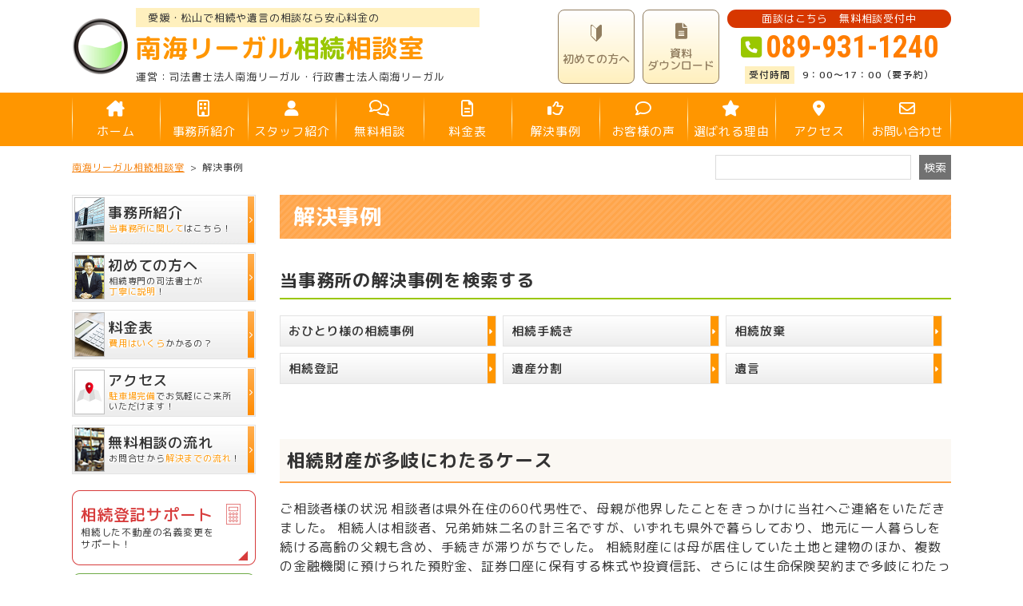

--- FILE ---
content_type: text/html; charset=UTF-8
request_url: https://ehime-sozoku.com/case/
body_size: 26440
content:
<!DOCTYPE html>
<html lang="ja">

<head>
	<meta name="google-site-verification" content="SBliKlkJ8FhGsbFs5RQjfY1NSzEceZOmsD7BJSlq8GM" />
<!-- Google Tag Manager -->
<script>(function(w,d,s,l,i){w[l]=w[l]||[];w[l].push({'gtm.start':
new Date().getTime(),event:'gtm.js'});var f=d.getElementsByTagName(s)[0],
j=d.createElement(s),dl=l!='dataLayer'?'&l='+l:'';j.async=true;j.src=
'https://www.googletagmanager.com/gtm.js?id='+i+dl;f.parentNode.insertBefore(j,f);
})(window,document,'script','dataLayer','GTM-P96PBPB');</script>
<!-- End Google Tag Manager -->
<meta name="viewport" content="width=device-width,initial-scale=1.0,minimum-scale=1.0">
<meta name="format-detection" content="telephone=no">
<meta http-equiv="X-UA-Compatible" content="IE=edge">
<meta charset="UTF-8">



<script src="//code.jquery.com/jquery-3.6.0.min.js"></script>
	
<script data-cfasync="false" data-no-defer="1" data-no-minify="1" data-no-optimize="1">var ewww_webp_supported=!1;function check_webp_feature(A,e){var w;e=void 0!==e?e:function(){},ewww_webp_supported?e(ewww_webp_supported):((w=new Image).onload=function(){ewww_webp_supported=0<w.width&&0<w.height,e&&e(ewww_webp_supported)},w.onerror=function(){e&&e(!1)},w.src="data:image/webp;base64,"+{alpha:"UklGRkoAAABXRUJQVlA4WAoAAAAQAAAAAAAAAAAAQUxQSAwAAAARBxAR/Q9ERP8DAABWUDggGAAAABQBAJ0BKgEAAQAAAP4AAA3AAP7mtQAAAA=="}[A])}check_webp_feature("alpha");</script><script data-cfasync="false" data-no-defer="1" data-no-minify="1" data-no-optimize="1">var Arrive=function(c,w){"use strict";if(c.MutationObserver&&"undefined"!=typeof HTMLElement){var r,a=0,u=(r=HTMLElement.prototype.matches||HTMLElement.prototype.webkitMatchesSelector||HTMLElement.prototype.mozMatchesSelector||HTMLElement.prototype.msMatchesSelector,{matchesSelector:function(e,t){return e instanceof HTMLElement&&r.call(e,t)},addMethod:function(e,t,r){var a=e[t];e[t]=function(){return r.length==arguments.length?r.apply(this,arguments):"function"==typeof a?a.apply(this,arguments):void 0}},callCallbacks:function(e,t){t&&t.options.onceOnly&&1==t.firedElems.length&&(e=[e[0]]);for(var r,a=0;r=e[a];a++)r&&r.callback&&r.callback.call(r.elem,r.elem);t&&t.options.onceOnly&&1==t.firedElems.length&&t.me.unbindEventWithSelectorAndCallback.call(t.target,t.selector,t.callback)},checkChildNodesRecursively:function(e,t,r,a){for(var i,n=0;i=e[n];n++)r(i,t,a)&&a.push({callback:t.callback,elem:i}),0<i.childNodes.length&&u.checkChildNodesRecursively(i.childNodes,t,r,a)},mergeArrays:function(e,t){var r,a={};for(r in e)e.hasOwnProperty(r)&&(a[r]=e[r]);for(r in t)t.hasOwnProperty(r)&&(a[r]=t[r]);return a},toElementsArray:function(e){return e=void 0!==e&&("number"!=typeof e.length||e===c)?[e]:e}}),e=(l.prototype.addEvent=function(e,t,r,a){a={target:e,selector:t,options:r,callback:a,firedElems:[]};return this._beforeAdding&&this._beforeAdding(a),this._eventsBucket.push(a),a},l.prototype.removeEvent=function(e){for(var t,r=this._eventsBucket.length-1;t=this._eventsBucket[r];r--)e(t)&&(this._beforeRemoving&&this._beforeRemoving(t),(t=this._eventsBucket.splice(r,1))&&t.length&&(t[0].callback=null))},l.prototype.beforeAdding=function(e){this._beforeAdding=e},l.prototype.beforeRemoving=function(e){this._beforeRemoving=e},l),t=function(i,n){var o=new e,l=this,s={fireOnAttributesModification:!1};return o.beforeAdding(function(t){var e=t.target;e!==c.document&&e!==c||(e=document.getElementsByTagName("html")[0]);var r=new MutationObserver(function(e){n.call(this,e,t)}),a=i(t.options);r.observe(e,a),t.observer=r,t.me=l}),o.beforeRemoving(function(e){e.observer.disconnect()}),this.bindEvent=function(e,t,r){t=u.mergeArrays(s,t);for(var a=u.toElementsArray(this),i=0;i<a.length;i++)o.addEvent(a[i],e,t,r)},this.unbindEvent=function(){var r=u.toElementsArray(this);o.removeEvent(function(e){for(var t=0;t<r.length;t++)if(this===w||e.target===r[t])return!0;return!1})},this.unbindEventWithSelectorOrCallback=function(r){var a=u.toElementsArray(this),i=r,e="function"==typeof r?function(e){for(var t=0;t<a.length;t++)if((this===w||e.target===a[t])&&e.callback===i)return!0;return!1}:function(e){for(var t=0;t<a.length;t++)if((this===w||e.target===a[t])&&e.selector===r)return!0;return!1};o.removeEvent(e)},this.unbindEventWithSelectorAndCallback=function(r,a){var i=u.toElementsArray(this);o.removeEvent(function(e){for(var t=0;t<i.length;t++)if((this===w||e.target===i[t])&&e.selector===r&&e.callback===a)return!0;return!1})},this},i=new function(){var s={fireOnAttributesModification:!1,onceOnly:!1,existing:!1};function n(e,t,r){return!(!u.matchesSelector(e,t.selector)||(e._id===w&&(e._id=a++),-1!=t.firedElems.indexOf(e._id)))&&(t.firedElems.push(e._id),!0)}var c=(i=new t(function(e){var t={attributes:!1,childList:!0,subtree:!0};return e.fireOnAttributesModification&&(t.attributes=!0),t},function(e,i){e.forEach(function(e){var t=e.addedNodes,r=e.target,a=[];null!==t&&0<t.length?u.checkChildNodesRecursively(t,i,n,a):"attributes"===e.type&&n(r,i)&&a.push({callback:i.callback,elem:r}),u.callCallbacks(a,i)})})).bindEvent;return i.bindEvent=function(e,t,r){t=void 0===r?(r=t,s):u.mergeArrays(s,t);var a=u.toElementsArray(this);if(t.existing){for(var i=[],n=0;n<a.length;n++)for(var o=a[n].querySelectorAll(e),l=0;l<o.length;l++)i.push({callback:r,elem:o[l]});if(t.onceOnly&&i.length)return r.call(i[0].elem,i[0].elem);setTimeout(u.callCallbacks,1,i)}c.call(this,e,t,r)},i},o=new function(){var a={};function i(e,t){return u.matchesSelector(e,t.selector)}var n=(o=new t(function(){return{childList:!0,subtree:!0}},function(e,r){e.forEach(function(e){var t=e.removedNodes,e=[];null!==t&&0<t.length&&u.checkChildNodesRecursively(t,r,i,e),u.callCallbacks(e,r)})})).bindEvent;return o.bindEvent=function(e,t,r){t=void 0===r?(r=t,a):u.mergeArrays(a,t),n.call(this,e,t,r)},o};d(HTMLElement.prototype),d(NodeList.prototype),d(HTMLCollection.prototype),d(HTMLDocument.prototype),d(Window.prototype);var n={};return s(i,n,"unbindAllArrive"),s(o,n,"unbindAllLeave"),n}function l(){this._eventsBucket=[],this._beforeAdding=null,this._beforeRemoving=null}function s(e,t,r){u.addMethod(t,r,e.unbindEvent),u.addMethod(t,r,e.unbindEventWithSelectorOrCallback),u.addMethod(t,r,e.unbindEventWithSelectorAndCallback)}function d(e){e.arrive=i.bindEvent,s(i,e,"unbindArrive"),e.leave=o.bindEvent,s(o,e,"unbindLeave")}}(window,void 0),ewww_webp_supported=!1;function check_webp_feature(e,t){var r;ewww_webp_supported?t(ewww_webp_supported):((r=new Image).onload=function(){ewww_webp_supported=0<r.width&&0<r.height,t(ewww_webp_supported)},r.onerror=function(){t(!1)},r.src="data:image/webp;base64,"+{alpha:"UklGRkoAAABXRUJQVlA4WAoAAAAQAAAAAAAAAAAAQUxQSAwAAAARBxAR/Q9ERP8DAABWUDggGAAAABQBAJ0BKgEAAQAAAP4AAA3AAP7mtQAAAA==",animation:"UklGRlIAAABXRUJQVlA4WAoAAAASAAAAAAAAAAAAQU5JTQYAAAD/////AABBTk1GJgAAAAAAAAAAAAAAAAAAAGQAAABWUDhMDQAAAC8AAAAQBxAREYiI/gcA"}[e])}function ewwwLoadImages(e){if(e){for(var t=document.querySelectorAll(".batch-image img, .image-wrapper a, .ngg-pro-masonry-item a, .ngg-galleria-offscreen-seo-wrapper a"),r=0,a=t.length;r<a;r++)ewwwAttr(t[r],"data-src",t[r].getAttribute("data-webp")),ewwwAttr(t[r],"data-thumbnail",t[r].getAttribute("data-webp-thumbnail"));for(var i=document.querySelectorAll("div.woocommerce-product-gallery__image"),r=0,a=i.length;r<a;r++)ewwwAttr(i[r],"data-thumb",i[r].getAttribute("data-webp-thumb"))}for(var n=document.querySelectorAll("video"),r=0,a=n.length;r<a;r++)ewwwAttr(n[r],"poster",e?n[r].getAttribute("data-poster-webp"):n[r].getAttribute("data-poster-image"));for(var o,l=document.querySelectorAll("img.ewww_webp_lazy_load"),r=0,a=l.length;r<a;r++)e&&(ewwwAttr(l[r],"data-lazy-srcset",l[r].getAttribute("data-lazy-srcset-webp")),ewwwAttr(l[r],"data-srcset",l[r].getAttribute("data-srcset-webp")),ewwwAttr(l[r],"data-lazy-src",l[r].getAttribute("data-lazy-src-webp")),ewwwAttr(l[r],"data-src",l[r].getAttribute("data-src-webp")),ewwwAttr(l[r],"data-orig-file",l[r].getAttribute("data-webp-orig-file")),ewwwAttr(l[r],"data-medium-file",l[r].getAttribute("data-webp-medium-file")),ewwwAttr(l[r],"data-large-file",l[r].getAttribute("data-webp-large-file")),null!=(o=l[r].getAttribute("srcset"))&&!1!==o&&o.includes("R0lGOD")&&ewwwAttr(l[r],"src",l[r].getAttribute("data-lazy-src-webp"))),l[r].className=l[r].className.replace(/\bewww_webp_lazy_load\b/,"");for(var s=document.querySelectorAll(".ewww_webp"),r=0,a=s.length;r<a;r++)e?(ewwwAttr(s[r],"srcset",s[r].getAttribute("data-srcset-webp")),ewwwAttr(s[r],"src",s[r].getAttribute("data-src-webp")),ewwwAttr(s[r],"data-orig-file",s[r].getAttribute("data-webp-orig-file")),ewwwAttr(s[r],"data-medium-file",s[r].getAttribute("data-webp-medium-file")),ewwwAttr(s[r],"data-large-file",s[r].getAttribute("data-webp-large-file")),ewwwAttr(s[r],"data-large_image",s[r].getAttribute("data-webp-large_image")),ewwwAttr(s[r],"data-src",s[r].getAttribute("data-webp-src"))):(ewwwAttr(s[r],"srcset",s[r].getAttribute("data-srcset-img")),ewwwAttr(s[r],"src",s[r].getAttribute("data-src-img"))),s[r].className=s[r].className.replace(/\bewww_webp\b/,"ewww_webp_loaded");window.jQuery&&jQuery.fn.isotope&&jQuery.fn.imagesLoaded&&(jQuery(".fusion-posts-container-infinite").imagesLoaded(function(){jQuery(".fusion-posts-container-infinite").hasClass("isotope")&&jQuery(".fusion-posts-container-infinite").isotope()}),jQuery(".fusion-portfolio:not(.fusion-recent-works) .fusion-portfolio-wrapper").imagesLoaded(function(){jQuery(".fusion-portfolio:not(.fusion-recent-works) .fusion-portfolio-wrapper").isotope()}))}function ewwwWebPInit(e){ewwwLoadImages(e),ewwwNggLoadGalleries(e),document.arrive(".ewww_webp",function(){ewwwLoadImages(e)}),document.arrive(".ewww_webp_lazy_load",function(){ewwwLoadImages(e)}),document.arrive("videos",function(){ewwwLoadImages(e)}),"loading"==document.readyState?document.addEventListener("DOMContentLoaded",ewwwJSONParserInit):("undefined"!=typeof galleries&&ewwwNggParseGalleries(e),ewwwWooParseVariations(e))}function ewwwAttr(e,t,r){null!=r&&!1!==r&&e.setAttribute(t,r)}function ewwwJSONParserInit(){"undefined"!=typeof galleries&&check_webp_feature("alpha",ewwwNggParseGalleries),check_webp_feature("alpha",ewwwWooParseVariations)}function ewwwWooParseVariations(e){if(e)for(var t=document.querySelectorAll("form.variations_form"),r=0,a=t.length;r<a;r++){var i=t[r].getAttribute("data-product_variations"),n=!1;try{for(var o in i=JSON.parse(i))void 0!==i[o]&&void 0!==i[o].image&&(void 0!==i[o].image.src_webp&&(i[o].image.src=i[o].image.src_webp,n=!0),void 0!==i[o].image.srcset_webp&&(i[o].image.srcset=i[o].image.srcset_webp,n=!0),void 0!==i[o].image.full_src_webp&&(i[o].image.full_src=i[o].image.full_src_webp,n=!0),void 0!==i[o].image.gallery_thumbnail_src_webp&&(i[o].image.gallery_thumbnail_src=i[o].image.gallery_thumbnail_src_webp,n=!0),void 0!==i[o].image.thumb_src_webp&&(i[o].image.thumb_src=i[o].image.thumb_src_webp,n=!0));n&&ewwwAttr(t[r],"data-product_variations",JSON.stringify(i))}catch(e){}}}function ewwwNggParseGalleries(e){if(e)for(var t in galleries){var r=galleries[t];galleries[t].images_list=ewwwNggParseImageList(r.images_list)}}function ewwwNggLoadGalleries(e){e&&document.addEventListener("ngg.galleria.themeadded",function(e,t){window.ngg_galleria._create_backup=window.ngg_galleria.create,window.ngg_galleria.create=function(e,t){var r=$(e).data("id");return galleries["gallery_"+r].images_list=ewwwNggParseImageList(galleries["gallery_"+r].images_list),window.ngg_galleria._create_backup(e,t)}})}function ewwwNggParseImageList(e){for(var t in e){var r=e[t];if(void 0!==r["image-webp"]&&(e[t].image=r["image-webp"],delete e[t]["image-webp"]),void 0!==r["thumb-webp"]&&(e[t].thumb=r["thumb-webp"],delete e[t]["thumb-webp"]),void 0!==r.full_image_webp&&(e[t].full_image=r.full_image_webp,delete e[t].full_image_webp),void 0!==r.srcsets)for(var a in r.srcsets)nggSrcset=r.srcsets[a],void 0!==r.srcsets[a+"-webp"]&&(e[t].srcsets[a]=r.srcsets[a+"-webp"],delete e[t].srcsets[a+"-webp"]);if(void 0!==r.full_srcsets)for(var i in r.full_srcsets)nggFSrcset=r.full_srcsets[i],void 0!==r.full_srcsets[i+"-webp"]&&(e[t].full_srcsets[i]=r.full_srcsets[i+"-webp"],delete e[t].full_srcsets[i+"-webp"])}return e}check_webp_feature("alpha",ewwwWebPInit);</script>
		<!-- All in One SEO 4.7.1.1 - aioseo.com -->
		<title>解決事例 | 南海リーガル相続相談室</title>
		<meta name="robots" content="max-image-preview:large" />
		<link rel="canonical" href="https://ehime-sozoku.com/case/" />
		<link rel="next" href="https://ehime-sozoku.com/case/page/2/" />
		<meta name="generator" content="All in One SEO (AIOSEO) 4.7.1.1" />
		<meta property="og:locale" content="ja_JP" />
		<meta property="og:site_name" content="南海リーガル相続相談室 |" />
		<meta property="og:type" content="website" />
		<meta property="og:title" content="解決事例 | 南海リーガル相続相談室" />
		<meta property="og:url" content="https://ehime-sozoku.com/case/" />
		<meta property="og:image" content="https://ehime-sozoku.com/wp-content/uploads/2024/09/ogp.jpg" />
		<meta property="og:image:secure_url" content="https://ehime-sozoku.com/wp-content/uploads/2024/09/ogp.jpg" />
		<meta property="og:image:width" content="1200" />
		<meta property="og:image:height" content="630" />
		<meta name="twitter:card" content="summary_large_image" />
		<meta name="twitter:title" content="解決事例 | 南海リーガル相続相談室" />
		<meta name="twitter:image" content="https://ehime-sozoku.com/wp-content/uploads/2024/09/ogp.jpg" />
		<script type="application/ld+json" class="aioseo-schema">
			{"@context":"https:\/\/schema.org","@graph":[{"@type":"BreadcrumbList","@id":"https:\/\/ehime-sozoku.com\/case\/#breadcrumblist","itemListElement":[{"@type":"ListItem","@id":"https:\/\/ehime-sozoku.com\/#listItem","position":1,"name":"\u5bb6","item":"https:\/\/ehime-sozoku.com\/","nextItem":"https:\/\/ehime-sozoku.com\/case\/#listItem"},{"@type":"ListItem","@id":"https:\/\/ehime-sozoku.com\/case\/#listItem","position":2,"name":"\u89e3\u6c7a\u4e8b\u4f8b","previousItem":"https:\/\/ehime-sozoku.com\/#listItem"}]},{"@type":"CollectionPage","@id":"https:\/\/ehime-sozoku.com\/case\/#collectionpage","url":"https:\/\/ehime-sozoku.com\/case\/","name":"\u89e3\u6c7a\u4e8b\u4f8b | \u5357\u6d77\u30ea\u30fc\u30ac\u30eb\u76f8\u7d9a\u76f8\u8ac7\u5ba4","inLanguage":"ja","isPartOf":{"@id":"https:\/\/ehime-sozoku.com\/#website"},"breadcrumb":{"@id":"https:\/\/ehime-sozoku.com\/case\/#breadcrumblist"}},{"@type":"Organization","@id":"https:\/\/ehime-sozoku.com\/#organization","name":"\u5357\u6d77\u30ea\u30fc\u30ac\u30eb\u76f8\u7d9a\u76f8\u8ac7\u5ba4","url":"https:\/\/ehime-sozoku.com\/"},{"@type":"WebSite","@id":"https:\/\/ehime-sozoku.com\/#website","url":"https:\/\/ehime-sozoku.com\/","name":"\u5357\u6d77\u30ea\u30fc\u30ac\u30eb\u76f8\u7d9a\u76f8\u8ac7\u5ba4","inLanguage":"ja","publisher":{"@id":"https:\/\/ehime-sozoku.com\/#organization"}}]}
		</script>
		<!-- All in One SEO -->


<!-- Google Tag Manager for WordPress by gtm4wp.com -->
<script data-cfasync="false" data-pagespeed-no-defer>
	var gtm4wp_datalayer_name = "dataLayer";
	var dataLayer = dataLayer || [];
</script>
<!-- End Google Tag Manager for WordPress by gtm4wp.com --><style id='classic-theme-styles-inline-css' type='text/css'>
/*! This file is auto-generated */
.wp-block-button__link{color:#fff;background-color:#32373c;border-radius:9999px;box-shadow:none;text-decoration:none;padding:calc(.667em + 2px) calc(1.333em + 2px);font-size:1.125em}.wp-block-file__button{background:#32373c;color:#fff;text-decoration:none}
</style>
<link rel='stylesheet' id='contact-form-7-css' href='https://ehime-sozoku.com/wp-content/plugins/contact-form-7/includes/css/styles.css?ver=5.9.8' type='text/css' media='all' />
<link rel='stylesheet' id='pz-linkcard-css' href='//ehime-sozoku.com/wp-content/uploads/pz-linkcard/style.css?ver=2.5.5.1' type='text/css' media='all' />
<link rel='stylesheet' id='searchandfilter-css' href='https://ehime-sozoku.com/wp-content/plugins/search-filter/style.css?ver=1' type='text/css' media='all' />
<link rel='stylesheet' id='toc-screen-css' href='https://ehime-sozoku.com/wp-content/plugins/table-of-contents-plus/screen.min.css?ver=2408' type='text/css' media='all' />
<link rel='stylesheet' id='wp-pagenavi-css' href='https://ehime-sozoku.com/wp-content/plugins/wp-pagenavi/pagenavi-css.css?ver=2.70' type='text/css' media='all' />
<link rel='stylesheet' id='option-style-css-css' href='https://ehime-sozoku.com/wp-content/plugins/../themes/ehime-sozoku/css/option.css?ver=1765934499' type='text/css' media='all' />
<script type="text/javascript" src="https://ehime-sozoku.com/wp-includes/js/jquery/jquery.min.js?ver=3.7.1" id="jquery-core-js"></script>
<script type="text/javascript" src="https://ehime-sozoku.com/wp-includes/js/jquery/jquery-migrate.min.js?ver=3.4.1" id="jquery-migrate-js"></script>
<link rel="https://api.w.org/" href="https://ehime-sozoku.com/wp-json/" />
<!-- Google Tag Manager for WordPress by gtm4wp.com -->
<!-- GTM Container placement set to off -->
<script data-cfasync="false" data-pagespeed-no-defer>
	var dataLayer_content = {"pagePostType":"case"};
	dataLayer.push( dataLayer_content );
</script>
<script type="text/javascript">
	console.warn && console.warn("[GTM4WP] Google Tag Manager container code placement set to OFF !!!");
	console.warn && console.warn("[GTM4WP] Data layer codes are active but GTM container must be loaded using custom coding !!!");
</script>
<!-- End Google Tag Manager for WordPress by gtm4wp.com --><noscript><style>.lazyload[data-src]{display:none !important;}</style></noscript><style>.lazyload{background-image:none !important;}.lazyload:before{background-image:none !important;}</style><style type="text/css">.broken_link, a.broken_link {
	text-decoration: line-through;
}</style><meta name="google-site-verification" content="ZNZpcBlvC0Xy5VBEBo9A2qFEuCBkYXLISGsbJG8U6q4" />
<meta name="google-site-verification" content="IWkGxVRfrzS5embywvwg-L9R90mPhf_mZoG64PPrfuo" /><link rel="icon" href="https://ehime-sozoku.com/wp-content/uploads/2024/09/favicon-120x120.png" sizes="32x32" />
<link rel="icon" href="https://ehime-sozoku.com/wp-content/uploads/2024/09/favicon-300x300.png" sizes="192x192" />
<link rel="apple-touch-icon" href="https://ehime-sozoku.com/wp-content/uploads/2024/09/favicon-300x300.png" />
<meta name="msapplication-TileImage" content="https://ehime-sozoku.com/wp-content/uploads/2024/09/favicon-300x300.png" />
		<style type="text/css" id="wp-custom-css">
			/* PCの場合 */
.pc { display: inline!important; }
.mb { display: none!important; }

/* スマホの場合 */
@media screen and (max-width: 768px) {
    .pc { display: none!important; }
    .mb { display: inline!important; }
}		</style>
		
      <script type="text/javascript" src="https://ehime-sozoku.com/wp-content/themes/ehime-sozoku/js/jquery.datetimepicker.full.min.js"></script><script type="text/javascript" src="https://ehime-sozoku.com/wp-content/themes/ehime-sozoku/js/jquery.datetimepicker.setup.js"></script><link rel="stylesheet" href="https://ehime-sozoku.com/wp-content/themes/ehime-sozoku/css/jquery.datetimepicker.min.css">  
      <link rel ="stylesheet" href="//cdnjs.cloudflare.com/ajax/libs/font-awesome/6.1.1/css/all.min.css">        <link rel="preconnect" href="//fonts.googleapis.com"><link rel="preconnect" href="//fonts.gstatic.com" crossorigin>        <link href="//fonts.googleapis.com/css2?family=Roboto+Condensed:wght@400;700&display=swap" rel="stylesheet">        <link href="//fonts.googleapis.com/css2?family=M+PLUS+Rounded+1c:wght@400;500;700;800&display=swap" rel="stylesheet">        <link href="//fonts.googleapis.com/css2?family=Noto+Sans+JP:wght@300;400;500;700;900&display=swap" rel="stylesheet">  
<link rel="stylesheet" href="https://ehime-sozoku.com/wp-content/themes/ehime-sozoku/css/common.css">
<link rel="stylesheet" href="https://ehime-sozoku.com/wp-content/themes/ehime-sozoku/css/option.css">

      
</head>

<body class="archive post-type-archive post-type-archive-case">
<script data-cfasync="false" data-no-defer="1" data-no-minify="1" data-no-optimize="1">if(typeof ewww_webp_supported==="undefined"){var ewww_webp_supported=!1}if(ewww_webp_supported){document.body.classList.add("webp-support")}</script>
<meta name="google-site-verification" content="tS0WwtvAg13YIanMX-9y09GZjCIzHBnBYGt2O5iNaaE" />
<!-- Google Tag Manager (noscript) -->
<noscript><iframe src="https://www.googletagmanager.com/ns.html?id=GTM-P96PBPB"
height="0" width="0" style="display:none;visibility:hidden"></iframe></noscript>
<!-- End Google Tag Manager (noscript) -->

                        
<header class="wp-block-group Body__Header is-vertical is-content-justification-center is-nowrap is-layout-flex wp-container-core-group-is-layout-6 wp-block-group-is-layout-flex">
<div class="wp-block-group Header is-content-justification-space-between is-nowrap is-layout-flex wp-container-core-group-is-layout-5 wp-block-group-is-layout-flex">
<div class="wp-block-group Header__Primary is-vertical is-layout-flex wp-container-core-group-is-layout-2 wp-block-group-is-layout-flex">  <h1 class="Header__PrimaryCatchcopy">愛媛・松山で相続や遺言の相談なら安心料金の</h1>

  <p class="--Sitename"><a href="https://ehime-sozoku.com/"><strong>南海リーガル</strong><em>相続</em><strong>相談室</strong></a></p>



<div class="wp-block-group Header__PrimaryText is-nowrap is-layout-flex wp-container-core-group-is-layout-1 wp-block-group-is-layout-flex">  <p class="--Management">司法書士法人南海リーガル<span>・行政書士法人南海リーガル</span></p>


</div>
</div>



<div class="wp-block-group Header__Secondary is-nowrap is-layout-flex wp-container-core-group-is-layout-4 wp-block-group-is-layout-flex"><ul id="menu-header-button" class="Header__SecondaryList"><li id="menu-item-5339" class="menu-item menu-item-type-post_type menu-item-object-page menu-item-5339 Header__SecondaryButton"><a href="https://ehime-sozoku.com/1-1/"><i class="--IconBeginner"></i><strong>初めての方へ</strong></a></li>
<li id="menu-item-5342" class="menu-item menu-item-type-post_type menu-item-object-page menu-item-5342 Header__SecondaryButton"><a href="https://ehime-sozoku.com/download/"><i class="fa-solid fa-file-lines"></i><strong>資料<br>ダウンロード</strong></a></li>
</ul>


<div class="wp-block-group Header__SecondaryPhone is-vertical is-content-justification-center is-layout-flex wp-container-core-group-is-layout-3 wp-block-group-is-layout-flex">  <p class="Header__SecondaryPhoneHeading">面談はこちら　無料相談受付中</p>


  <p class="--PhoneNumber --RobotoCondensed"><a href="tel:089-931-1240">089-931-1240</a></p>


  <p class="--ReceptionHours">9：00～17：00（要予約）</p>
</div>
</div>
</div>
</header>


<div class="menu-btn" id="hamburgerButton" data-modalbody="modal">
  <span data-txt-menu="MENU" data-txt-close="CLOSE">
    <span class="menu-btn-line"></span>
  </span>
</div>
<nav class="Body__GlobalNavi">
  <ul id="menu-global-navi" class="GlobalNavi"><li id="menu-item-5357" class="menu-item menu-item-type-post_type menu-item-object-page menu-item-home menu-item-5357"><a href="https://ehime-sozoku.com/"><i class="fa-solid fa-house-chimney"></i>ホーム</a></li>
<li id="menu-item-5358" class="menu-item menu-item-type-post_type menu-item-object-page menu-item-5358"><a href="https://ehime-sozoku.com/16/"><i class="fa-regular fa-building"></i>事務所紹介</a></li>
<li id="menu-item-5359" class="menu-item menu-item-type-post_type menu-item-object-page menu-item-5359"><a href="https://ehime-sozoku.com/16-2/"><i class="fa-solid fa-user"></i>スタッフ紹介</a></li>
<li id="menu-item-6588" class="menu-item menu-item-type-post_type menu-item-object-page menu-item-6588"><a href="https://ehime-sozoku.com/free-consultation-lp/"><i class="fa-regular fa-comments"></i>無料相談</a></li>
<li id="menu-item-5361" class="menu-item menu-item-type-post_type menu-item-object-page menu-item-5361"><a href="https://ehime-sozoku.com/page-289/"><i class="fa-regular fa-file-lines"></i>料金表</a></li>
<li id="menu-item-4747" class="menu-item menu-item-type-custom menu-item-object-custom menu-item-4747"><a href="https://ehime-sozoku.com/case/"><i class="fa-regular fa-thumbs-up"></i>解決事例</a></li>
<li id="menu-item-4748" class="menu-item menu-item-type-custom menu-item-object-custom menu-item-4748"><a href="https://ehime-sozoku.com/customer/"><i class="fa-regular fa-comment"></i>お客様の声</a></li>
<li id="menu-item-5362" class="menu-item menu-item-type-post_type menu-item-object-page menu-item-5362"><a href="https://ehime-sozoku.com/17/"><i class="fa-solid fa-star"></i>選ばれる理由</a></li>
<li id="menu-item-5363" class="menu-item menu-item-type-post_type menu-item-object-page menu-item-5363"><a href="https://ehime-sozoku.com/page-318/"><i class="fa-solid fa-location-dot"></i>アクセス</a></li>
<li id="menu-item-5364" class="menu-item menu-item-type-post_type menu-item-object-page menu-item-5364"><a href="https://ehime-sozoku.com/contact/"><i class="fa-regular fa-envelope"></i>お問い合わせ</a></li>
</ul></nav>
<div class="Body__Modal"></div>
<section class="ModalBg">
  <div class="Modal">
    <!--<p class="Modal__Intro">MENU</p>-->
    <nav class="menu-modal-primary-container"><ul id="menu-modal-primary" class="Modal__List"><li id="menu-item-5970" class="menu-item menu-item-type-post_type menu-item-object-page menu-item-home menu-item-5970"><a href="https://ehime-sozoku.com/"><i class="fa-solid fa-house-chimney"></i><span>ホーム</span></a></li>
<li id="menu-item-5971" class="menu-item menu-item-type-post_type menu-item-object-page menu-item-5971"><a href="https://ehime-sozoku.com/16/"><i class="fa-regular fa-building"></i><span>事務所紹介</span></a></li>
<li id="menu-item-5972" class="menu-item menu-item-type-post_type menu-item-object-page menu-item-5972"><a href="https://ehime-sozoku.com/16-2/"><i class="fa-solid fa-user"></i><span>スタッフ紹介</span></a></li>
<li id="menu-item-5973" class="menu-item menu-item-type-post_type menu-item-object-page menu-item-5973"><a href="https://ehime-sozoku.com/page-291/"><i class="fa-regular fa-comments"></i><span>無料相談</span></a></li>
<li id="menu-item-5974" class="menu-item menu-item-type-post_type menu-item-object-page menu-item-5974"><a href="https://ehime-sozoku.com/page-289/"><i class="fa-regular fa-file-lines"></i><span>料金表</span></a></li>
<li id="menu-item-4783" class="menu-item menu-item-type-custom menu-item-object-custom menu-item-4783"><a href="https://ehime-sozoku.com/case/"><i class="fa-regular fa-thumbs-up"></i><span>解決事例</span></a></li>
<li id="menu-item-4762" class="menu-item menu-item-type-custom menu-item-object-custom menu-item-4762"><a href="https://ehime-sozoku.com/customer/"><i class="fa-regular fa-comment"></i><span>お客様の声</span></a></li>
<li id="menu-item-6084" class="menu-item menu-item-type-post_type menu-item-object-page menu-item-6084"><a href="https://ehime-sozoku.com/17/"><i class="fa-solid fa-star"></i><span>選ばれる理由</span></a></li>
<li id="menu-item-5979" class="menu-item menu-item-type-post_type menu-item-object-page menu-item-5979"><a href="https://ehime-sozoku.com/page-318/"><i class="fa-solid fa-location-dot"></i><span>アクセス</span></a></li>
<li id="menu-item-6083" class="menu-item menu-item-type-post_type menu-item-object-page menu-item-6083"><a href="https://ehime-sozoku.com/contact/"><i class="fa-regular fa-envelope"></i><span>お問い合わせ</span></a></li>
<li id="menu-item-6085" class="menu-item menu-item-type-post_type menu-item-object-page menu-item-6085"><a href="https://ehime-sozoku.com/page-2958/"><i class="fa-solid fa-folder"></i><span>相続登記手続きサービス</span></a></li>
<li id="menu-item-6086" class="menu-item menu-item-type-post_type menu-item-object-page menu-item-6086"><a href="https://ehime-sozoku.com/page-113/page-2969/"><i class="fa-solid fa-folder"></i><span>相続手続丸ごとサポート(遺産整理)について</span></a></li>
<li id="menu-item-6088" class="menu-item menu-item-type-post_type menu-item-object-page menu-item-6088"><a href="https://ehime-sozoku.com/page-196/page-1637/"><i class="fa-solid fa-folder"></i><span>遺言作成コンサルティングサポート</span></a></li>
<li id="menu-item-6087" class="menu-item menu-item-type-post_type menu-item-object-page menu-item-6087"><a href="https://ehime-sozoku.com/6-7/"><i class="fa-solid fa-folder"></i><span>相続放棄手続きサービス</span></a></li>
</ul></nav>    <!--<p class="Modal__Close"><a href="#!">閉じる</a></p>-->
  </div>
</section>                        <section class="Body__PageTitle">
    <dl class="BreadCrumbs">
      <dt><!-- Breadcrumb NavXT 7.3.1 -->
<span property="itemListElement" typeof="ListItem"><a property="item" typeof="WebPage" title="南海リーガル相続相談室へ移動する" href="https://ehime-sozoku.com" class="home" ><span property="name">南海リーガル相続相談室</span></a><meta property="position" content="1"></span>&ensp;&gt;&ensp;<span property="itemListElement" typeof="ListItem"><span property="name" class="archive post-case-archive current-item">解決事例</span><meta property="url" content="https://ehime-sozoku.com/case/"><meta property="position" content="2"></span></dt>
      <dd><form role="search" method="get" id="searchform" class="searchform" action="https://ehime-sozoku.com/">
				<div>
					<label class="screen-reader-text" for="s">検索:</label>
					<input type="text" value="" name="s" id="s" />
					<input type="submit" id="searchsubmit" value="検索" />
				</div>
			</form></dd>
    </dl>
          <!--<img decoding="async" src="" class="Body__PageTitleBg --PC">-->
              <!--<img decoding="async" src="" class="Body__PageTitleBg --SP">-->
        <!--<div class="PageTitle">
      <div class="PageTitle__Primary">
                  <p class="PageTitle__PrimaryHeading">相続財産が多岐にわたるケース</p>
                  <p class="PageTitle__PrimaryHeading">解決事例</p>
                  <p class="PageTitle__PrimaryHeading">相続財産が多岐にわたるケース</p>
                  <p class="PageTitle__PrimaryHeading">ページが見つかりませんでした</p>
                  <p class="PageTitle__PrimaryHeading">検索結果</p>
                      </div>-->
                                          </div>
  </section>
          

<div class="Body__TwoColumns">

  <main class="Body__Archive ">

    <h2>解決事例</h2>

          
<section class="wp-block-group SearchFilter is-vertical is-content-justification-center is-layout-flex wp-container-core-group-is-layout-7 wp-block-group-is-layout-flex">    <h4 class="SearchFilter__Heading">当事務所の解決事例を検索する</h4>
  
				<form action="" method="post" class="searchandfilter">
					<div><ul><li><ul><li><label><input type='radio' name='ofcategory-case[]' value='0' checked='checked' /> カテゴリー</label></li>	<li class="cat-item cat-item-25"><label><input type='radio' name='ofcategory-case[]' value='25' /> おひとり様の相続事例</label>
</li>
	<li class="cat-item cat-item-21"><label><input type='radio' name='ofcategory-case[]' value='21' /> 相続手続き</label>
</li>
	<li class="cat-item cat-item-20"><label><input type='radio' name='ofcategory-case[]' value='20' /> 相続放棄</label>
</li>
	<li class="cat-item cat-item-19"><label><input type='radio' name='ofcategory-case[]' value='19' /> 相続登記</label>
</li>
	<li class="cat-item cat-item-18"><label><input type='radio' name='ofcategory-case[]' value='18' /> 遺産分割</label>
</li>
	<li class="cat-item cat-item-17"><label><input type='radio' name='ofcategory-case[]' value='17' /> 遺言</label>
</li>
</ul><input type="hidden" name="ofcategory-case_operator" value="and" /></li><li><input type="hidden" name="ofsubmitted" value="1"><input type="submit" value="Submit"></li></ul></div></form></section>
    
    
          <article class="ArchiveCase">
        <a href="https://ehime-sozoku.com/case/case-6593/"></a>
        <h3 class="ArchiveCase__Title">
          相続財産が多岐にわたるケース        </h3>
        <div class="ArchiveCase__Primary ">
                    <div class="ArchiveCase__Text">
            <p>
              ご相談者様の状況
相談者は県外在住の60代男性で、母親が他界したことをきっかけに当社へご連絡をいただきました。
相続人は相談者、兄弟姉妹二名の計三名ですが、いずれも県外で暮らしており、地元に一人暮らしを続ける高齢の父親も含め、手続きが滞りがちでした。
相続財産には母が居住していた土地と建物のほか、複数の金融機関に預けられた預貯金、証券口座に保有する株式や投資信託、さらには生命保険契約まで多岐にわたっていました。
お父様の老後の生活や将来の相続に備えたいという要望と、遠方に住む子世帯の負担軽減を同時に叶えたいという背景がありました。
相続手続きの設計
当事務所での相続サポート
南海…            </p>
          </div>
          </div>
          <div class="ArchiveCase__Secondary">
                          <div class="ArchiveCase__Date">2025.07.28</div>
                                      <div class="ArchiveCase__Category">
                <span class="%e7%9b%b8%e7%b6%9a%e6%89%8b%e7%b6%9a%e3%81%8d">相続手続き</span>              </div>
                      </div>
        
      </article>
          <article class="ArchiveCase">
        <a href="https://ehime-sozoku.com/case/case-6590/"></a>
        <h3 class="ArchiveCase__Title">
          遺言書で愛媛県に恩返ししたケース        </h3>
        <div class="ArchiveCase__Primary ">
                    <div class="ArchiveCase__Text">
            <p>
              
1.ご相談者様の状況
今回ご相談を受けたのは、愛媛県で一人暮らしをされている80代の女性です。
生涯独身を貫かれた相談者には子や兄弟姉妹もおらず、推定相続人がいません。
現在の法律においては、相続人が存在しない場合、その財産は最終的に国庫に帰属することになります。
ご本人はこの事実に強い違和感を持っておられ、「自分が築いてきた財産が無目的に国へ渡るよりも、生まれ育った故郷の役に立ってほしい」と切望されていました。
幼少期を過ごした町への深い愛情を持っており、地域の未来を担う子どもたちへの支援、そして地域活性化に貢献したいという想いが、相談の背景にありました。これまで地元に住み続け…            </p>
          </div>
          </div>
          <div class="ArchiveCase__Secondary">
                          <div class="ArchiveCase__Date">2025.07.17</div>
                                      <div class="ArchiveCase__Category">
                <span class="%e3%81%8a%e3%81%b2%e3%81%a8%e3%82%8a%e6%a7%98%e3%81%ae%e7%9b%b8%e7%b6%9a%e4%ba%8b%e4%be%8b">おひとり様の相続事例</span><span class="%e9%81%ba%e8%a8%80">遺言</span>              </div>
                      </div>
        
      </article>
          <article class="ArchiveCase">
        <a href="https://ehime-sozoku.com/case/case-6549/"></a>
        <h3 class="ArchiveCase__Title">
          遺言作成｜相続人が関係の希薄になっている兄妹（９人）のケース        </h3>
        <div class="ArchiveCase__Primary ">
                    <div class="ArchiveCase__Text">
            <p>
              ご相談者様の状況
●ご相談者様
松山在住８０代女性
未婚で子供もおらず、近くに住んでいる姪に生活の支援をしてもらっていました。
●ご相談内容
自分が亡くなった場合、財産を自分が世話になった姪を中心に渡したい。
今のままだと、長年会ってない9人の兄弟に相続権がいくためどうにかしたい。
●財産の内容
預貯金、保険、不動産
当事務所での相続サポート
南海リーガル相続相談室として、公正証書遺言の作成をご提案しました。
自分の財産を現在世話をよくしてもらっている人に優先的に残すために、まずはご本人と面談を行い、現在の生活のことや財産の状況を聴取し、自分の財産を誰に残したいかというこ…            </p>
          </div>
          </div>
          <div class="ArchiveCase__Secondary">
                          <div class="ArchiveCase__Date">2025.05.22</div>
                                      <div class="ArchiveCase__Category">
                <span class="%e3%81%8a%e3%81%b2%e3%81%a8%e3%82%8a%e6%a7%98%e3%81%ae%e7%9b%b8%e7%b6%9a%e4%ba%8b%e4%be%8b">おひとり様の相続事例</span><span class="%e9%81%ba%e8%a8%80">遺言</span>              </div>
                      </div>
        
      </article>
          <article class="ArchiveCase">
        <a href="https://ehime-sozoku.com/case/case-3137/"></a>
        <h3 class="ArchiveCase__Title">
          遺産分割調停になった相続の相続登記を行ったケース        </h3>
        <div class="ArchiveCase__Primary ">
                    <div class="ArchiveCase__Text">
            <p>
              相談者の状況
遺産分割協議で弟と揉めてしまい、調停になってしまったので、
裁判所から指示されている通りに相続登記をしてほしい、とご相談にいらっしゃいました。
当事務所でのサポート・結果
お話を伺うと、相続財産は預貯金と不動産のみでした。
預貯金の手続きはご自身でされるとのことでしたので、弊所では相続登記のみサポートさせていただきました。
ポイント
遺産分割調停に発展しないために、少しでも紛争化する可能性がある場合は司法書士をはじめとする専門家に相談してください。
紛争化してしまうと、費用も時間もかかってしまいますので、紛争化する前に手を打つこと需要です。
生前の対策として、遺…            </p>
          </div>
          </div>
          <div class="ArchiveCase__Secondary">
                          <div class="ArchiveCase__Date">2023.09.26</div>
                                      <div class="ArchiveCase__Category">
                <span class="%e7%9b%b8%e7%b6%9a%e7%99%bb%e8%a8%98">相続登記</span><span class="%e9%81%ba%e7%94%a3%e5%88%86%e5%89%b2">遺産分割</span>              </div>
                      </div>
        
      </article>
          <article class="ArchiveCase">
        <a href="https://ehime-sozoku.com/case/case-3136/"></a>
        <h3 class="ArchiveCase__Title">
          相続財産に負債がある可能性があったケース        </h3>
        <div class="ArchiveCase__Primary ">
                    <div class="ArchiveCase__Text">
            <p>
              相談者の状況
奥様が亡くなられ相続が発生したしたのですが、もしかしたら負債があるかもしれないということでご相談にいらっしゃいました。
負債がある可能性は大きいが、負債額やどこからお金をかりているかわからないとのことでした。
負債の調べ方を教えてほしいと、来所されました。
当事務所でのサポート
まず、負債の調査方法については信用情報機関を利用して負債を調査することを提案しました。
日本の信用情報機関は３つです。
株式会社シー・アイ・シー（CIC）
株式会社日本信用情報機構（JICC）
全国銀行個人信用情報センター（KSC）
またお話を伺っていくと、相続財産は妻名義の不動産があ…            </p>
          </div>
          </div>
          <div class="ArchiveCase__Secondary">
                          <div class="ArchiveCase__Date">2023.09.26</div>
                                      <div class="ArchiveCase__Category">
                <span class="%e7%9b%b8%e7%b6%9a%e6%89%8b%e7%b6%9a%e3%81%8d">相続手続き</span><span class="%e7%9b%b8%e7%b6%9a%e6%94%be%e6%a3%84">相続放棄</span>              </div>
                      </div>
        
      </article>
          <article class="ArchiveCase">
        <a href="https://ehime-sozoku.com/case/case-3135/"></a>
        <h3 class="ArchiveCase__Title">
          父が亡くなり相続が発生したが、県内に手続きができる家族がいなかったケース        </h3>
        <div class="ArchiveCase__Primary ">
                    <div class="ArchiveCase__Text">
            <p>
              状況
父が亡くなり、相続手続きを行わなければいけないが、県内で手続きを行うことができないとご相談にいらっしゃいました。
お母様は体調が悪く手続きのために動くことができず、子供は県外に住んでいる状況でした。
相続人は母と子2人のみで、相続財産は不動産や預貯金、証券などがあるはずですが、相続財産ははっきり分からないとのことでしたので、
当事務所で手続きをすべて代行させていただくことを提案しました。
当事務所でのサポート
弊所で手続きをすべて任せていただきましたので、相続財産の調査から預貯金の解約、不動産の名義変更など、すべての手続きをサポートさせていただきました。
相談者さまには最初…            </p>
          </div>
          </div>
          <div class="ArchiveCase__Secondary">
                          <div class="ArchiveCase__Date">2023.09.26</div>
                                      <div class="ArchiveCase__Category">
                <span class="%e7%9b%b8%e7%b6%9a%e6%89%8b%e7%b6%9a%e3%81%8d">相続手続き</span>              </div>
                      </div>
        
      </article>
          <article class="ArchiveCase">
        <a href="https://ehime-sozoku.com/case/case-3134/"></a>
        <h3 class="ArchiveCase__Title">
          長年、音信不通だった親の相続手続き・放棄を行ったケース        </h3>
        <div class="ArchiveCase__Primary ">
                    <div class="ArchiveCase__Text">
            <p>
              相談者の状況
ずっと連絡がとれていなかった父親がなくなり、どう手続きしていいか分からない、ということでご相談にいらっしゃいました。
相談者のお兄様はすでに他界されており、相続人は相談者と、お兄様のお子さん二人（代襲相続）の3人ということでした。
また相談者は仕事で忙しく、平日は相続手続きに割く時間がないという状況でした。
当所からの提案・お手伝い
お兄様のお子さんは財産を承継するつもりはないとのことでした。
財産を承継しない、ということは相続放棄を行うことになりますが、ご本人からの依頼がなければ相続放棄の手続きを進めることはできません。
相談者とお兄様のお子さんで話し合っていただ…            </p>
          </div>
          </div>
          <div class="ArchiveCase__Secondary">
                          <div class="ArchiveCase__Date">2023.09.26</div>
                                      <div class="ArchiveCase__Category">
                <span class="%e7%9b%b8%e7%b6%9a%e6%89%8b%e7%b6%9a%e3%81%8d">相続手続き</span><span class="%e7%9b%b8%e7%b6%9a%e6%94%be%e6%a3%84">相続放棄</span>              </div>
                      </div>
        
      </article>
          <article class="ArchiveCase">
        <a href="https://ehime-sozoku.com/case/case-3133/"></a>
        <h3 class="ArchiveCase__Title">
          確定申告の期限が過ぎてしまったケース        </h3>
        <div class="ArchiveCase__Primary ">
                    <div class="ArchiveCase__Text">
            <p>
              相談者の状況
2年前に亡くなった母の相続手続きが終わっていない、と地域包括支援センターを通してご相談をいただきました。
亡くなった母親はアパートを所有していましたが、まだ何も手続きをしていない、という状況でした。
アパートを所有していることから、相続税がかかることはほぼ確実なのですが、相続税の申告も行っておらず、
相続財産も何があるか分からない、ということで手続きすべてをお任せしたいと依頼をいただきました。
当事務所のサポート
財産を調査していくと、相続財産は「賃貸不動産」と「預貯金」であることがわかりました。
ただ、賃貸不動産は祖母の代から名義が変わっていない状況でした。
お…            </p>
          </div>
          </div>
          <div class="ArchiveCase__Secondary">
                          <div class="ArchiveCase__Date">2023.09.26</div>
                                      <div class="ArchiveCase__Category">
                <span class="%e7%9b%b8%e7%b6%9a%e6%89%8b%e7%b6%9a%e3%81%8d">相続手続き</span><span class="%e7%9b%b8%e7%b6%9a%e7%99%bb%e8%a8%98">相続登記</span>              </div>
                      </div>
        
      </article>
          <article class="ArchiveCase">
        <a href="https://ehime-sozoku.com/case/case-3121/"></a>
        <h3 class="ArchiveCase__Title">
          夫に財産を渡さないために、公正証書遺言を作成したケース        </h3>
        <div class="ArchiveCase__Primary ">
                    <div class="ArchiveCase__Text">
            <p>
              
お客様の状況
子供がいない場合、自分の死後に財産はどのように相続されるのかと、ご相談にいらっしゃいました。
お話をうかがっていくと、とある事情から旦那さんには財産を残したくないが、どのように準備したらいいか分からないとのことでした。
そこで当事務所からは遺言書を作成し、ご兄弟に相続させる旨の遺言書の作成を提案しました。
当所からの提案・お手伝い
遺言書には、「自筆証書遺言」と「公正証書遺言」がありますが、今回の場合は公正証書遺言の作成をおすすめしました。
自筆証書遺言は手軽に作成できるというメリットがある反面、遺言書の内容が無効になったり、正しく遺言書が保管されず紛失してしまい…            </p>
          </div>
          </div>
          <div class="ArchiveCase__Secondary">
                          <div class="ArchiveCase__Date">2023.09.13</div>
                                      <div class="ArchiveCase__Category">
                <span class="%e9%81%ba%e8%a8%80">遺言</span>              </div>
                      </div>
        
      </article>
          <article class="ArchiveCase">
        <a href="https://ehime-sozoku.com/case/case-3120/"></a>
        <h3 class="ArchiveCase__Title">
          20年前に亡くなった夫の不動産の名義変更をしたケース        </h3>
        <div class="ArchiveCase__Primary ">
                    <div class="ArchiveCase__Text">
            <p>
              
相談者の状況
20年前に亡くなった夫の土地を名義変更していなかったと、亡くなった夫の奥様がご相談にいらっしゃいました。
相続についての話を伺うと、複数の場所に複数の土地を所有されておりました。
複数の市にまたがると、管轄の法務局や役場に行く必要があり、時間も手間もかかってしまうことから、当事務所で手続きを進めるサポートを提案しました。
当所からの提案とお手伝い・結果
まずは亡くなった夫が所有している財産と土地の調査を行いました。
所有している土地をすべて特定した後に、相談者である妻に名義変更する手続きを行いました。
ポイント
2024年4月に相続登記が義務化されます。
期…            </p>
          </div>
          </div>
          <div class="ArchiveCase__Secondary">
                          <div class="ArchiveCase__Date">2023.09.13</div>
                                      <div class="ArchiveCase__Category">
                <span class="%e7%9b%b8%e7%b6%9a%e6%89%8b%e7%b6%9a%e3%81%8d">相続手続き</span><span class="%e7%9b%b8%e7%b6%9a%e7%99%bb%e8%a8%98">相続登記</span>              </div>
                      </div>
        
      </article>
    
    <div class="PageNavi">
      <div class="PageNavi__Info">全23件中 1〜10件を表示</div>      <div class='wp-pagenavi' role='navigation'>
<span class='pages'>1 / 3</span><span aria-current='page' class='current'>1</span><a class="page larger" title="ページ 2" href="https://ehime-sozoku.com/case/page/2/">2</a><a class="page larger" title="ページ 3" href="https://ehime-sozoku.com/case/page/3/">3</a><a class="nextpostslink" rel="next" aria-label="次のページ" href="https://ehime-sozoku.com/case/page/2/">&raquo;</a>
</div>    </div>
    
  <div class="SubPage">
                                  
<section class="wp-block-group Body__FreeConsulting is-vertical is-content-justification-center is-layout-flex wp-container-core-group-is-layout-9 wp-block-group-is-layout-flex">
<div class="wp-block-group FreeConsulting is-vertical is-content-justification-center is-layout-flex wp-container-core-group-is-layout-8 wp-block-group-is-layout-flex">
<div class="FreeConsulting__Primary">


<figure class="FreeConsulting__PrimaryImage"><img decoding="async" src="[data-uri]" data-src="/wp-content/uploads/2024/09/free-consulting-image.png" class="lazyload" width="220" height="520" data-eio-rwidth="220" data-eio-rheight="520" /><noscript><img decoding="async" src="/wp-content/uploads/2024/09/free-consulting-image.png" data-eio="l" /></noscript></figure>
<p class="FreeConsulting__PrimaryText"><em>相続・遺言の</em><span>無</span><span>料</span><strong>相談受付中！</strong></p>
<p><linkclump-plus><span style="margin: 0px auto; border: 0px dotted red; position: absolute; z-index: 2147483646; visibility: hidden;"></span><span style="z-index: 2147483647; display: inline-block; visibility: hidden; position: absolute; top: 0px; left: 0px; line-height: 16px; font-size: 16px; font-weight: 400; color: black; background-color: transparent; padding: 8px; border-radius: 8px; border: 4px double transparent;"></span></linkclump-plus></p>
<p><linkclump-plus><span style="margin: 0px auto; border: 0px dotted red; position: absolute; z-index: 2147483646; visibility: hidden;"></span><span style="z-index: 2147483647; display: inline-block; visibility: hidden; position: absolute; top: 0px; left: 0px; line-height: 16px; font-size: 16px; font-weight: 400; color: black; background-color: transparent; padding: 8px; border-radius: 8px; border: 4px double transparent;"></span></linkclump-plus></p>
<p><linkclump-plus><span style="margin: 0px auto; border: 0px dotted red; position: absolute; z-index: 2147483646; visibility: hidden;"></span><span style="z-index: 2147483647; display: inline-block; visibility: hidden; position: absolute; top: 0px; left: 0px; line-height: 16px; font-size: 16px; font-weight: 400; color: black; background-color: transparent; padding: 8px; border-radius: 8px; border: 4px double transparent;"></span></linkclump-plus></p>
<p><linkclump-plus><span style="margin: 0px auto; border: 0px dotted red; position: absolute; z-index: 2147483646; visibility: hidden;"></span><span style="z-index: 2147483647; display: inline-block; visibility: hidden; position: absolute; top: 0px; left: 0px; line-height: 16px; font-size: 16px; font-weight: 400; color: black; background-color: transparent; padding: 8px; border-radius: 8px; border: 4px double transparent;"></span></linkclump-plus></p>


  <p class="--PhoneNumber --RobotoCondensed"><a href="tel:089-931-1240">089-931-1240</a></p>


  <p class="--ReceptionHours">9：00～17：00（要予約）</p>



</div>




<dl class="FreeConsulting__List">
<dt>愛媛県外の方も<br />
ご相談可能！</dt>
<dt>相続の専門家が<br />
親身に対応！</dt>
<dt>2,800件以上の<br />
相談実績</dt>
<dd class="FreeConsulting__Button"><a href="/free-consultation-lp/">無料相談はこちら</a></dd>
</dl>
<p><linkclump-plus><span style="margin: 0px auto; border: 0px dotted red; position: absolute; z-index: 2147483646; visibility: hidden;"></span><span style="z-index: 2147483647; display: inline-block; visibility: hidden; position: absolute; top: 0px; left: 0px; line-height: 16px; font-size: 16px; font-weight: 400; color: black; background-color: transparent; padding: 8px; border-radius: 8px; border: 4px double transparent;"></span></linkclump-plus></p>
<p><linkclump-plus><span style="margin: 0px auto; border: 0px dotted red; position: absolute; z-index: 2147483646; visibility: hidden;"></span><span style="z-index: 2147483647; display: inline-block; visibility: hidden; position: absolute; top: 0px; left: 0px; line-height: 16px; font-size: 16px; font-weight: 400; color: black; background-color: transparent; padding: 8px; border-radius: 8px; border: 4px double transparent;"></span></linkclump-plus></p>
<p><linkclump-plus><span style="margin: 0px auto; border: 0px dotted red; position: absolute; z-index: 2147483646; visibility: hidden;"></span><span style="z-index: 2147483647; display: inline-block; visibility: hidden; position: absolute; top: 0px; left: 0px; line-height: 16px; font-size: 16px; font-weight: 400; color: black; background-color: transparent; padding: 8px; border-radius: 8px; border: 4px double transparent;"></span></linkclump-plus></p>
<p><linkclump-plus><span style="margin: 0px auto; border: 0px dotted red; position: absolute; z-index: 2147483646; visibility: hidden;"></span><span style="z-index: 2147483647; display: inline-block; visibility: hidden; position: absolute; top: 0px; left: 0px; line-height: 16px; font-size: 16px; font-weight: 400; color: black; background-color: transparent; padding: 8px; border-radius: 8px; border: 4px double transparent;"></span></linkclump-plus></p>
</div>
</section>
                              <section class="Body__PopularMenu" id="popularMenu">
      <h2>主な相続手続きのメニュー</h2>
        <div class="PopularMenu">
                                            <div class="PopularMenu__Item" style="border-color: #d73c3c;">
                <div class="PopularMenu__Primary" style="background-color: #d73c3c;">
                                      <figure class="PopularMenu__Image --ObjectFitCover"><img decoding="async" src="[data-uri]" alt="" data-src="https://ehime-sozoku.com/wp-content/uploads/2024/09/popular-menu-image1.png" class="lazyload" width="180" height="200" data-eio-rwidth="180" data-eio-rheight="200" /><noscript><img decoding="async" src="https://ehime-sozoku.com/wp-content/uploads/2024/09/popular-menu-image1.png" alt="" data-eio="l" /></noscript></figure>
                                                        <p class="PopularMenu__Shoulder">相続不動産の名義変更をサポート</p>
                                  </div>
                <div class="PopularMenu__Secondary">
                                      <p class="PopularMenu__Name" style="color: #d73c3c;">相続登記サポート</p>
                                                        <p class="PopularMenu__Price">88,000<small>円〜</small></p>
                                                        <figure class="PopularMenu__Icon"><img decoding="async" src="[data-uri]" alt="" data-src="https://ehime-sozoku.com/wp-content/uploads/2024/09/popular-menu-icon1.png" class="lazyload" width="160" height="160" data-eio-rwidth="160" data-eio-rheight="160" /><noscript><img decoding="async" src="https://ehime-sozoku.com/wp-content/uploads/2024/09/popular-menu-icon1.png" alt="" data-eio="l" /></noscript></figure>
                                  </div>
                                  <div class="PopularMenu__Button --Button">
                    <a href="https://ehime-sozoku.com/page-2958/" target="_self">詳細はこちら</a>
                  </div>
                              </div>
                                                <div class="PopularMenu__Item" style="border-color: #70ac48;">
                <div class="PopularMenu__Primary" style="background-color: #70ac48;">
                                      <figure class="PopularMenu__Image --ObjectFitCover"><img decoding="async" src="[data-uri]" alt="" data-src="https://ehime-sozoku.com/wp-content/uploads/2024/09/popular-menu-image2.png" class="lazyload" width="180" height="200" data-eio-rwidth="180" data-eio-rheight="200" /><noscript><img decoding="async" src="https://ehime-sozoku.com/wp-content/uploads/2024/09/popular-menu-image2.png" alt="" data-eio="l" /></noscript></figure>
                                                        <p class="PopularMenu__Shoulder">円満な相続を実現するために<br />
相続手続きをサポート</p>
                                  </div>
                <div class="PopularMenu__Secondary">
                                      <p class="PopularMenu__Name" style="color: #70ac48;">相続手続き<br />
まるごとサポート</p>
                                                        <p class="PopularMenu__Price">220,000<small>円〜</small></p>
                                                        <figure class="PopularMenu__Icon"><img decoding="async" src="[data-uri]" alt="" data-src="https://ehime-sozoku.com/wp-content/uploads/2024/09/popular-menu-icon2.png" class="lazyload" width="160" height="160" data-eio-rwidth="160" data-eio-rheight="160" /><noscript><img decoding="async" src="https://ehime-sozoku.com/wp-content/uploads/2024/09/popular-menu-icon2.png" alt="" data-eio="l" /></noscript></figure>
                                  </div>
                                  <div class="PopularMenu__Button --Button">
                    <a href="https://ehime-sozoku.com/isanseirilp/" target="_self">詳細はこちら</a>
                  </div>
                              </div>
                                                <div class="PopularMenu__Item" style="border-color: #4373c5;">
                <div class="PopularMenu__Primary" style="background-color: #4373c5;">
                                      <figure class="PopularMenu__Image --ObjectFitCover"><img decoding="async" src="[data-uri]" alt="" data-src="https://ehime-sozoku.com/wp-content/uploads/2024/09/popular-menu-image3.png" class="lazyload" width="180" height="200" data-eio-rwidth="180" data-eio-rheight="200" /><noscript><img decoding="async" src="https://ehime-sozoku.com/wp-content/uploads/2024/09/popular-menu-image3.png" alt="" data-eio="l" /></noscript></figure>
                                                        <p class="PopularMenu__Shoulder">借金・財産の相続放棄の<br />
手続きをサポート</p>
                                  </div>
                <div class="PopularMenu__Secondary">
                                      <p class="PopularMenu__Name" style="color: #4373c5;">相続放棄サポート</p>
                                                        <p class="PopularMenu__Price">77,000<small>円〜</small></p>
                                                        <figure class="PopularMenu__Icon"><img decoding="async" src="[data-uri]" alt="" data-src="https://ehime-sozoku.com/wp-content/uploads/2024/09/popular-menu-icon3.png" class="lazyload" width="160" height="160" data-eio-rwidth="160" data-eio-rheight="160" /><noscript><img decoding="async" src="https://ehime-sozoku.com/wp-content/uploads/2024/09/popular-menu-icon3.png" alt="" data-eio="l" /></noscript></figure>
                                  </div>
                                  <div class="PopularMenu__Button --Button">
                    <a href="https://ehime-sozoku.com/page-154/page-170/" target="_self">詳細はこちら</a>
                  </div>
                              </div>
                                                <div class="PopularMenu__Item" style="border-color: #7f58b5;">
                <div class="PopularMenu__Primary" style="background-color: #7f58b5;">
                                      <figure class="PopularMenu__Image --ObjectFitCover"><img decoding="async" src="[data-uri]" alt="" data-src="https://ehime-sozoku.com/wp-content/uploads/2024/09/popular-menu-image4.png" class="lazyload" width="180" height="200" data-eio-rwidth="180" data-eio-rheight="200" /><noscript><img decoding="async" src="https://ehime-sozoku.com/wp-content/uploads/2024/09/popular-menu-image4.png" alt="" data-eio="l" /></noscript></figure>
                                                        <p class="PopularMenu__Shoulder">円満相続や遺贈など希望を叶える<br />
遺言の作成をサポート</p>
                                  </div>
                <div class="PopularMenu__Secondary">
                                      <p class="PopularMenu__Name" style="color: #7f58b5;">遺言コンサルディング</p>
                                                        <p class="PopularMenu__Price">165,000<small>円〜</small></p>
                                                        <figure class="PopularMenu__Icon"><img decoding="async" src="[data-uri]" alt="" data-src="https://ehime-sozoku.com/wp-content/uploads/2024/09/popular-menu-icon4.png" class="lazyload" width="160" height="160" data-eio-rwidth="160" data-eio-rheight="160" /><noscript><img decoding="async" src="https://ehime-sozoku.com/wp-content/uploads/2024/09/popular-menu-icon4.png" alt="" data-eio="l" /></noscript></figure>
                                  </div>
                                  <div class="PopularMenu__Button --Button">
                    <a href="https://ehime-sozoku.com/page-196/page-1637/" target="_self">詳細はこちら</a>
                  </div>
                              </div>
                                                <div class="PopularMenu__Item" style="border-color: #ed7d31;">
                <div class="PopularMenu__Primary" style="background-color: #ed7d31;">
                                      <figure class="PopularMenu__Image --ObjectFitCover"><img decoding="async" src="[data-uri]" alt="" data-src="https://ehime-sozoku.com/wp-content/uploads/2024/09/popular-menu-image5.png" class="lazyload" width="180" height="200" data-eio-rwidth="180" data-eio-rheight="200" /><noscript><img decoding="async" src="https://ehime-sozoku.com/wp-content/uploads/2024/09/popular-menu-image5.png" alt="" data-eio="l" /></noscript></figure>
                                                        <p class="PopularMenu__Shoulder">相続手続きから不動産の<br />
売却・処分までをトータルでサポート</p>
                                  </div>
                <div class="PopularMenu__Secondary">
                                      <p class="PopularMenu__Name" style="color: #ed7d31;">相続不動産の<br class="--PC">売却サポート</p>
                                                        <p class="PopularMenu__Price">275,000<small>円〜</small></p>
                                                        <figure class="PopularMenu__Icon"><img decoding="async" src="[data-uri]" alt="" data-src="https://ehime-sozoku.com/wp-content/uploads/2024/09/popular-menu-icon5.png" class="lazyload" width="160" height="160" data-eio-rwidth="160" data-eio-rheight="160" /><noscript><img decoding="async" src="https://ehime-sozoku.com/wp-content/uploads/2024/09/popular-menu-icon5.png" alt="" data-eio="l" /></noscript></figure>
                                  </div>
                                  <div class="PopularMenu__Button --Button">
                    <a href="https://ehime-sozoku.com/page-113/page-1796/" target="_self">詳細はこちら</a>
                  </div>
                              </div>
                                                <div class="PopularMenu__Item" style="border-color: #987d4f;">
                <div class="PopularMenu__Primary" style="background-color: #987d4f;">
                                      <figure class="PopularMenu__Image --ObjectFitCover"><img decoding="async" src="[data-uri]" alt="" data-src="https://ehime-sozoku.com/wp-content/uploads/2024/09/popular-menu-image6.png" class="lazyload" width="180" height="200" data-eio-rwidth="180" data-eio-rheight="200" /><noscript><img decoding="async" src="https://ehime-sozoku.com/wp-content/uploads/2024/09/popular-menu-image6.png" alt="" data-eio="l" /></noscript></figure>
                                                        <p class="PopularMenu__Shoulder">おひとり・おふたり様の死後の手続きを専門家がサポート</p>
                                  </div>
                <div class="PopularMenu__Secondary">
                                      <p class="PopularMenu__Name" style="color: #987d4f;">死後事務委任サポート</p>
                                                        <p class="PopularMenu__Price">550,000<small>円〜</small></p>
                                                        <figure class="PopularMenu__Icon"><img decoding="async" src="[data-uri]" alt="" data-src="https://ehime-sozoku.com/wp-content/uploads/2024/09/popular-menu-icon6.png" class="lazyload" width="160" height="160" data-eio-rwidth="160" data-eio-rheight="160" /><noscript><img decoding="async" src="https://ehime-sozoku.com/wp-content/uploads/2024/09/popular-menu-icon6.png" alt="" data-eio="l" /></noscript></figure>
                                  </div>
                                  <div class="PopularMenu__Button --Button">
                    <a href="https://ehime-sozoku.com/igon/ohitorisama/" target="_self">詳細はこちら</a>
                  </div>
                              </div>
                                    </div>
</section>                              
<section class="wp-block-group SubPage__Trust is-vertical is-layout-flex wp-container-core-group-is-layout-10 wp-block-group-is-layout-flex">  <h2>家族信託をお考えの方へ</h2>


<div class="BoxMenu subpage-primary"><a class="BoxMenu__Item" href="https://ehime-sozoku.com/page-228/page-1040/" ><figure class="BoxMenu__Image"><img decoding="async" src="[data-uri]" alt="認知症による財産凍結を防ぐ！&lt;strong&gt;家族信託サポート&lt;/strong&gt;" data-src="https://ehime-sozoku.com/wp-content/uploads/2024/09/subpage-primary-image.png" class="lazyload" width="1200" height="240" data-eio-rwidth="1200" data-eio-rheight="240" /><noscript><img decoding="async" src="https://ehime-sozoku.com/wp-content/uploads/2024/09/subpage-primary-image.png" alt="認知症による財産凍結を防ぐ！&lt;strong&gt;家族信託サポート&lt;/strong&gt;" data-eio="l" /></noscript></figure><div class="BoxMenu__Title">認知症による財産凍結を防ぐ！<strong>家族信託サポート</strong></div><div class="BoxMenu__Description">お客様の叶えたい想いを家族信託サポート</div></a></div>
</section>
                              
<section class="wp-block-group SubPage__Banner is-vertical is-layout-flex wp-container-core-group-is-layout-11 wp-block-group-is-layout-flex">  <h5>相続のご相談は当相談窓口にお任せください</h5>


<div class="BoxMenu subpage-secondary"><a class="BoxMenu__Item" href="/customer/" ><figure class="BoxMenu__Image"><img decoding="async" src="[data-uri]" alt="ご相談者様の&lt;strong&gt;声&lt;/strong&gt;" data-src="https://ehime-sozoku.com/wp-content/uploads/2024/09/subpage-secondary-image1.png" class="lazyload" width="800" height="280" data-eio-rwidth="800" data-eio-rheight="280" /><noscript><img decoding="async" src="https://ehime-sozoku.com/wp-content/uploads/2024/09/subpage-secondary-image1.png" alt="ご相談者様の&lt;strong&gt;声&lt;/strong&gt;" data-eio="l" /></noscript></figure><div class="BoxMenu__Title">ご相談者様の<strong>声</strong></div><div class="BoxMenu__Description">たくさんの”<span>ありがとう</span>”をいただきました！</div></a><a class="BoxMenu__Item" href="/case/" ><figure class="BoxMenu__Image"><img decoding="async" src="[data-uri]" alt="当事務所の&lt;br&gt;&lt;strong&gt;解決事例&lt;/strong&gt;" data-src="https://ehime-sozoku.com/wp-content/uploads/2024/09/subpage-secondary-image2.png" class="lazyload" width="800" height="280" data-eio-rwidth="800" data-eio-rheight="280" /><noscript><img decoding="async" src="https://ehime-sozoku.com/wp-content/uploads/2024/09/subpage-secondary-image2.png" alt="当事務所の&lt;br&gt;&lt;strong&gt;解決事例&lt;/strong&gt;" data-eio="l" /></noscript></figure><div class="BoxMenu__Title">当事務所の<br><strong>解決事例</strong></div><div class="BoxMenu__Description">実際にご<span>依頼</span>いただいたご<span>相談</span>をご<span>紹介</span>！</div></a></div>
</section>
                              <section class="SubPage__Contents">
      <h5>よくご覧いただくコンテンツ一覧</h5>
    <div class="SubPage__ContentsBg lazyload" style="background: no-repeat left top" data-back="https://ehime-sozoku.com/wp-content/uploads/2024/09/subpage-contents-bg.png">
          <p class="SubPage__ContentsText"><strong>松山</strong>で<br />相続・遺言に関する<br />ご相談は当事務所まで</p>
        <ul id="menu-subpage-contents" class="SubPage__ContentsList"><li id="menu-item-5423" class="menu-item menu-item-type-post_type menu-item-object-page menu-item-home menu-item-5423"><a href="https://ehime-sozoku.com/"><i class="fa-solid fa-house"></i>ホーム</a></li>
<li id="menu-item-5443" class="menu-item menu-item-type-post_type menu-item-object-page menu-item-5443"><a href="https://ehime-sozoku.com/17/"><i class="fa-solid fa-star"></i>選ばれる理由</a></li>
<li id="menu-item-5444" class="menu-item menu-item-type-post_type menu-item-object-page menu-item-5444"><a href="https://ehime-sozoku.com/16/"><i class="fa-regular fa-building"></i>事務所紹介</a></li>
<li id="menu-item-5445" class="menu-item menu-item-type-post_type menu-item-object-page menu-item-5445"><a href="https://ehime-sozoku.com/16-2/"><i class="fa-solid fa-user"></i>専門家紹介</a></li>
<li id="menu-item-5446" class="menu-item menu-item-type-post_type menu-item-object-page menu-item-5446"><a href="https://ehime-sozoku.com/page-289/"><i class="fa-regular fa-file-lines"></i>料金表</a></li>
<li id="menu-item-5447" class="menu-item menu-item-type-post_type menu-item-object-page menu-item-5447"><a href="https://ehime-sozoku.com/page-318/"><i class="fa-solid fa-location-dot"></i>アクセス</a></li>
<li id="menu-item-5448" class="menu-item menu-item-type-post_type menu-item-object-page menu-item-5448"><a href="https://ehime-sozoku.com/page-291/"><i class="fa-regular fa-comments"></i>無料相談</a></li>
<li id="menu-item-5449" class="menu-item menu-item-type-post_type menu-item-object-page menu-item-5449"><a href="https://ehime-sozoku.com/contact/"><i class="fa-regular fa-envelope"></i>問い合わせ</a></li>
</ul>  </div>
</section>                  </div>

</main>

<aside class="Body__Sidebar">
                        <div class="BoxMenu sidebar-primary"><a class="BoxMenu__Item" href="https://ehime-sozoku.com/16/" ><figure class="BoxMenu__Image"><img decoding="async" src="[data-uri]" alt="事務所紹介" data-src="https://ehime-sozoku.com/wp-content/uploads/2024/09/sidebar-primary-image1.png" class="lazyload" width="460" height="124" data-eio-rwidth="460" data-eio-rheight="124" /><noscript><img decoding="async" src="https://ehime-sozoku.com/wp-content/uploads/2024/09/sidebar-primary-image1.png" alt="事務所紹介" data-eio="l" /></noscript></figure><div class="BoxMenu__Title">事務所紹介</div><div class="BoxMenu__Description"><span>当事務所に関して</span>はこちら！</div></a><a class="BoxMenu__Item" href="https://ehime-sozoku.com/1-1/" ><figure class="BoxMenu__Image"><img decoding="async" src="[data-uri]" alt="初めての方へ" data-src="https://ehime-sozoku.com/wp-content/uploads/2024/09/sidebar-primary-image2.png" class="lazyload" width="460" height="124" data-eio-rwidth="460" data-eio-rheight="124" /><noscript><img decoding="async" src="https://ehime-sozoku.com/wp-content/uploads/2024/09/sidebar-primary-image2.png" alt="初めての方へ" data-eio="l" /></noscript></figure><div class="BoxMenu__Title">初めての方へ</div><div class="BoxMenu__Description">相続専門の司法書士が<br><span>丁寧に説明</span>！</div></a><a class="BoxMenu__Item" href="https://ehime-sozoku.com/page-289/" ><figure class="BoxMenu__Image"><img decoding="async" src="[data-uri]" alt="料金表" data-src="https://ehime-sozoku.com/wp-content/uploads/2024/09/sidebar-primary-image3.png" class="lazyload" width="460" height="124" data-eio-rwidth="460" data-eio-rheight="124" /><noscript><img decoding="async" src="https://ehime-sozoku.com/wp-content/uploads/2024/09/sidebar-primary-image3.png" alt="料金表" data-eio="l" /></noscript></figure><div class="BoxMenu__Title">料金表</div><div class="BoxMenu__Description"><span>費用はいくら</span>かかるの？</div></a><a class="BoxMenu__Item" href="https://ehime-sozoku.com/page-318/" ><figure class="BoxMenu__Image"><img decoding="async" src="[data-uri]" alt="アクセス" data-src="https://ehime-sozoku.com/wp-content/uploads/2024/09/sidebar-primary-image4.png" class="lazyload" width="460" height="124" data-eio-rwidth="460" data-eio-rheight="124" /><noscript><img decoding="async" src="https://ehime-sozoku.com/wp-content/uploads/2024/09/sidebar-primary-image4.png" alt="アクセス" data-eio="l" /></noscript></figure><div class="BoxMenu__Title">アクセス</div><div class="BoxMenu__Description"><span>駐車場完備</span>でお気軽にご来所<br>いただけます！</div></a><a class="BoxMenu__Item" href="https://ehime-sozoku.com/page-291/" ><figure class="BoxMenu__Image"><img decoding="async" src="[data-uri]" alt="無料相談の流れ" data-src="https://ehime-sozoku.com/wp-content/uploads/2024/09/sidebar-primary-image5.png" class="lazyload" width="460" height="124" data-eio-rwidth="460" data-eio-rheight="124" /><noscript><img decoding="async" src="https://ehime-sozoku.com/wp-content/uploads/2024/09/sidebar-primary-image5.png" alt="無料相談の流れ" data-eio="l" /></noscript></figure><div class="BoxMenu__Title">無料相談の流れ</div><div class="BoxMenu__Description">お問合せから<span>解決までの流れ</span>！</div></a></div>
                      <div class="BoxMenu sidebar-secondary"><a class="BoxMenu__Item" href="https://ehime-sozoku.com/page-2958/" ><figure class="BoxMenu__Image"><img decoding="async" src="[data-uri]" alt="相続登記サポート" data-src="https://ehime-sozoku.com/wp-content/uploads/2024/09/sidebar-secondary-image1.png" class="lazyload" width="460" height="188" data-eio-rwidth="460" data-eio-rheight="188" /><noscript><img decoding="async" src="https://ehime-sozoku.com/wp-content/uploads/2024/09/sidebar-secondary-image1.png" alt="相続登記サポート" data-eio="l" /></noscript></figure><div class="BoxMenu__Title">相続登記サポート</div><div class="BoxMenu__Description">相続した不動産の名義変更を<br>サポート！</div></a><a class="BoxMenu__Item" href="https://ehime-sozoku.com/page-113/page-2969/" ><figure class="BoxMenu__Image"><img decoding="async" src="[data-uri]" alt="相続手続き&lt;br /&gt;丸ごとサポート" data-src="https://ehime-sozoku.com/wp-content/uploads/2024/09/sidebar-secondary-image2.png" class="lazyload" width="460" height="188" data-eio-rwidth="460" data-eio-rheight="188" /><noscript><img decoding="async" src="https://ehime-sozoku.com/wp-content/uploads/2024/09/sidebar-secondary-image2.png" alt="相続手続き&lt;br /&gt;丸ごとサポート" data-eio="l" /></noscript></figure><div class="BoxMenu__Title">相続手続き<br />丸ごとサポート</div><div class="BoxMenu__Description">不動産のみならずあらゆる<br>相続手続きを全て代行！</div></a><a class="BoxMenu__Item" href="https://ehime-sozoku.com/page-196/page-1637/" ><figure class="BoxMenu__Image"><img decoding="async" src="[data-uri]" alt="遺言&lt;br /&gt;コンサルティング" data-src="https://ehime-sozoku.com/wp-content/uploads/2024/09/sidebar-secondary-image3.png" class="lazyload" width="460" height="188" data-eio-rwidth="460" data-eio-rheight="188" /><noscript><img decoding="async" src="https://ehime-sozoku.com/wp-content/uploads/2024/09/sidebar-secondary-image3.png" alt="遺言&lt;br /&gt;コンサルティング" data-eio="l" /></noscript></figure><div class="BoxMenu__Title">遺言<br />コンサルティング</div><div class="BoxMenu__Description">遺言の内容のアドバイスから<br>遺言作成までサポート！</div></a><a class="BoxMenu__Item" href="https://ehime-sozoku.com/6-7/" ><figure class="BoxMenu__Image"><img decoding="async" src="[data-uri]" alt="相続放棄サポート" data-src="https://ehime-sozoku.com/wp-content/uploads/2024/09/sidebar-secondary-image4.png" class="lazyload" width="460" height="188" data-eio-rwidth="460" data-eio-rheight="188" /><noscript><img decoding="async" src="https://ehime-sozoku.com/wp-content/uploads/2024/09/sidebar-secondary-image4.png" alt="相続放棄サポート" data-eio="l" /></noscript></figure><div class="BoxMenu__Title">相続放棄サポート</div><div class="BoxMenu__Description">借金・財産の相続放棄の<br>手続きをサポート</div></a><a class="BoxMenu__Item" href="/case/" ><figure class="BoxMenu__Image"><img decoding="async" src="[data-uri]" alt="当事務所の&lt;strong&gt;解決事例&lt;/strong&gt;" data-src="https://ehime-sozoku.com/wp-content/uploads/2024/09/sidebar-secondary-image5.png" class="lazyload" width="460" height="146" data-eio-rwidth="460" data-eio-rheight="146" /><noscript><img decoding="async" src="https://ehime-sozoku.com/wp-content/uploads/2024/09/sidebar-secondary-image5.png" alt="当事務所の&lt;strong&gt;解決事例&lt;/strong&gt;" data-eio="l" /></noscript></figure><div class="BoxMenu__Title">当事務所の<strong>解決事例</strong></div><div class="BoxMenu__Description"></div></a></div>
                      
<div class="wp-block-group Sidebar__Access is-vertical is-content-justification-center is-layout-flex wp-container-core-group-is-layout-12 wp-block-group-is-layout-flex">
<h6 class="wp-block-heading Sidebar__Heading --Mincho">Access map</h6>


  <ul>
          <li class="">
                  <strong>司法書士法人南海リーガル</strong>
                          <iframe  width="100%" height="450" style="border:0;" allowfullscreen="" loading="lazy" referrerpolicy="no-referrer-when-downgrade" data-src="https://www.google.com/maps/embed?pb=!1m18!1m12!1m3!1d3313.447472135802!2d132.77797337701037!3d33.85235707323279!2m3!1f0!2f0!3f0!3m2!1i1024!2i768!4f13.1!3m3!1m2!1s0x354fe5dc8bf5e441%3A0x4c7631944db19bb0!2z5Y-45rOV5pu45aOr5rOV5Lq65Y2X5rW344Oq44O844Ks44Or!5e0!3m2!1sja!2sjp!4v1725706846144!5m2!1sja!2sjp" class="lazyload"></iframe>              </li>
          <li class="">
                  <strong>行政書士法人南海リーガル</strong>
                          <iframe  width="100%" height="450" style="border:0;" allowfullscreen="" loading="lazy" referrerpolicy="no-referrer-when-downgrade" data-src="https://www.google.com/maps/embed?pb=!1m18!1m12!1m3!1d3314.5405982573584!2d132.76748407700953!3d33.82416667324375!2m3!1f0!2f0!3f0!3m2!1i1024!2i768!4f13.1!3m3!1m2!1s0x354feff941814d29%3A0x202bac820d75951b!2z6KGM5pS_5pu45aOr5rOV5Lq65Y2X5rW344Oq44O844Ks44Or!5e0!3m2!1sja!2sjp!4v1725707238957!5m2!1sja!2sjp" class="lazyload"></iframe>              </li>
      </ul>
</div>
                      
<div class="wp-block-group Sidebar__Search is-vertical is-layout-flex wp-container-core-group-is-layout-13 wp-block-group-is-layout-flex"><form role="search" method="get" action="https://ehime-sozoku.com/" class="wp-block-search__button-outside wp-block-search__text-button wp-block-search"    ><label class="wp-block-search__label" for="wp-block-search__input-1" >検索</label><div class="wp-block-search__inside-wrapper " ><input class="wp-block-search__input" id="wp-block-search__input-1" placeholder="" value="" type="search" name="s" required /><button aria-label="検索" class="wp-block-search__button wp-element-button" type="submit" >検索</button></div></form></div>
                      
<div class="wp-block-group Sidebar__ContentMenu is-vertical is-content-justification-center is-layout-flex wp-container-core-group-is-layout-14 wp-block-group-is-layout-flex">
<h6 class="wp-block-heading Sidebar__Heading --Mincho">Content menu</h6>


<div class="menu-sidebar-menu-container"><ul id="menu-sidebar-menu" class="Sidebar__Menu"><li id="menu-item-5797" class="menu-item menu-item-type-post_type menu-item-object-page menu-item-has-children menu-item-5797"><a href="https://ehime-sozoku.com/region/">各地域ページ</a>
<ul class="sub-menu">
	<li id="menu-item-5798" class="menu-item menu-item-type-post_type menu-item-object-page menu-item-5798"><a href="https://ehime-sozoku.com/region/imabari/">今治にお住まいで相続の相談をお考えの方へ</a></li>
	<li id="menu-item-5799" class="menu-item menu-item-type-post_type menu-item-object-page menu-item-5799"><a href="https://ehime-sozoku.com/region/iyo-city/">伊予にお住まいで相続の相談をお考えの方へ</a></li>
	<li id="menu-item-5800" class="menu-item menu-item-type-post_type menu-item-object-page menu-item-5800"><a href="https://ehime-sozoku.com/region/touon-city/">東温市にお住まいで相続の相談をお考えの方へ</a></li>
	<li id="menu-item-5801" class="menu-item menu-item-type-post_type menu-item-object-page menu-item-5801"><a href="https://ehime-sozoku.com/region/matsumae/">松前にお住まいで相続の相談をお考えの方へ</a></li>
	<li id="menu-item-5802" class="menu-item menu-item-type-post_type menu-item-object-page menu-item-5802"><a href="https://ehime-sozoku.com/region/tobe/">砥部町にお住まいで相続の相談をお考えの方へ</a></li>
</ul>
</li>
<li id="menu-item-5803" class="menu-item menu-item-type-post_type menu-item-object-page menu-item-has-children menu-item-5803"><a href="https://ehime-sozoku.com/page-291/">相続・遺言の無料相談</a>
<ul class="sub-menu">
	<li id="menu-item-5804" class="menu-item menu-item-type-post_type menu-item-object-page menu-item-5804"><a href="https://ehime-sozoku.com/page-291/line/">LINE公式アカウント 相続の無料相談のご予約受付中</a></li>
	<li id="menu-item-5805" class="menu-item menu-item-type-post_type menu-item-object-page menu-item-5805"><a href="https://ehime-sozoku.com/page-291/corona-measures/">当事務所のコロナウィルス等感染症対策について</a></li>
</ul>
</li>
<li id="menu-item-5806" class="menu-item menu-item-type-post_type menu-item-object-page menu-item-has-children menu-item-5806"><a href="https://ehime-sozoku.com/1/">相続の基礎知識</a>
<ul class="sub-menu">
	<li id="menu-item-5812" class="menu-item menu-item-type-post_type menu-item-object-page menu-item-5812"><a href="https://ehime-sozoku.com/page-86/page-2760/">司法書士ってどんな職業？仕事内容をわかりやすく解説</a></li>
	<li id="menu-item-5807" class="menu-item menu-item-type-post_type menu-item-object-page menu-item-5807"><a href="https://ehime-sozoku.com/souzokunagare/">相続手続きの流れ</a></li>
	<li id="menu-item-5808" class="menu-item menu-item-type-post_type menu-item-object-page menu-item-5808"><a href="https://ehime-sozoku.com/1-1/">相続が発生したら</a></li>
	<li id="menu-item-5809" class="menu-item menu-item-type-post_type menu-item-object-page menu-item-5809"><a href="https://ehime-sozoku.com/1-2/">法定相続と相続人</a></li>
	<li id="menu-item-5810" class="menu-item menu-item-type-post_type menu-item-object-page menu-item-5810"><a href="https://ehime-sozoku.com/1-3/">遺産の分類と相続方法</a></li>
	<li id="menu-item-5811" class="menu-item menu-item-type-post_type menu-item-object-page menu-item-5811"><a href="https://ehime-sozoku.com/1-4/">相続手続に必要なもの</a></li>
</ul>
</li>
<li id="menu-item-5813" class="menu-item menu-item-type-post_type menu-item-object-page menu-item-has-children menu-item-5813"><a href="https://ehime-sozoku.com/2/">遺産分割協議</a>
<ul class="sub-menu">
	<li id="menu-item-5814" class="menu-item menu-item-type-post_type menu-item-object-page menu-item-5814"><a href="https://ehime-sozoku.com/page-96/page-2489/">遺産分割協議に期限ができるって本当！？特別受益・寄与分の改正について徹底解説</a></li>
	<li id="menu-item-5815" class="menu-item menu-item-type-post_type menu-item-object-page menu-item-5815"><a href="https://ehime-sozoku.com/page-96/page-2184/">遺産分割協議書に押印する前にチェックしたいこと【取り返しがつかないことになる前に】</a></li>
	<li id="menu-item-5816" class="menu-item menu-item-type-post_type menu-item-object-page menu-item-5816"><a href="https://ehime-sozoku.com/page-96/page-1418/">遺産分割協議書の作成について</a></li>
	<li id="menu-item-5817" class="menu-item menu-item-type-post_type menu-item-object-page menu-item-5817"><a href="https://ehime-sozoku.com/2-1/">遺産分割サポートサービス</a></li>
	<li id="menu-item-5818" class="menu-item menu-item-type-post_type menu-item-object-page menu-item-5818"><a href="https://ehime-sozoku.com/2-2/">遺産分割協議の種類</a></li>
	<li id="menu-item-5819" class="menu-item menu-item-type-post_type menu-item-object-page menu-item-5819"><a href="https://ehime-sozoku.com/%E9%81%BA%E7%94%A3%E5%88%86%E5%89%B2%E5%8D%94%E8%AD%B0%E6%9B%B8/%E4%BD%9C%E6%88%90/">遺産分割協議書の作成方法</a></li>
	<li id="menu-item-5820" class="menu-item menu-item-type-post_type menu-item-object-page menu-item-5820"><a href="https://ehime-sozoku.com/2-4/">遺産分割協議の注意点</a></li>
	<li id="menu-item-5821" class="menu-item menu-item-type-post_type menu-item-object-page menu-item-5821"><a href="https://ehime-sozoku.com/2-5/">遺産分割の調停と審判</a></li>
	<li id="menu-item-5822" class="menu-item menu-item-type-post_type menu-item-object-page menu-item-5822"><a href="https://ehime-sozoku.com/2-6/">遺産分割協議のＱ&#038;A</a></li>
	<li id="menu-item-5823" class="menu-item menu-item-type-post_type menu-item-object-page menu-item-5823"><a href="https://ehime-sozoku.com/2-7/">遺産分割協議の失敗事例</a></li>
</ul>
</li>
<li id="menu-item-5824" class="menu-item menu-item-type-post_type menu-item-object-page menu-item-has-children menu-item-5824"><a href="https://ehime-sozoku.com/4/">相続税申告・納税</a>
<ul class="sub-menu">
	<li id="menu-item-5825" class="menu-item menu-item-type-post_type menu-item-object-page menu-item-5825"><a href="https://ehime-sozoku.com/4-1/">相続税・贈与税改正のポイント</a></li>
	<li id="menu-item-5826" class="menu-item menu-item-type-post_type menu-item-object-page menu-item-5826"><a href="https://ehime-sozoku.com/4-2/">相続税の仕組みと申告</a></li>
	<li id="menu-item-5827" class="menu-item menu-item-type-post_type menu-item-object-page menu-item-5827"><a href="https://ehime-sozoku.com/4-3/">課税対象財産</a></li>
	<li id="menu-item-5828" class="menu-item menu-item-type-post_type menu-item-object-page menu-item-5828"><a href="https://ehime-sozoku.com/4-4/">相続税評価額の算出</a></li>
	<li id="menu-item-5829" class="menu-item menu-item-type-post_type menu-item-object-page menu-item-5829"><a href="https://ehime-sozoku.com/4-5/">相続税のＱ＆Ａ</a></li>
	<li id="menu-item-5830" class="menu-item menu-item-type-post_type menu-item-object-page menu-item-5830"><a href="https://ehime-sozoku.com/4-6/">相続税の失敗事例</a></li>
</ul>
</li>
<li id="menu-item-5831" class="menu-item menu-item-type-post_type menu-item-object-page menu-item-has-children menu-item-5831"><a href="https://ehime-sozoku.com/5/">相続時の不動産問題</a>
<ul class="sub-menu">
	<li id="menu-item-5832" class="menu-item menu-item-type-post_type menu-item-object-page menu-item-5832"><a href="https://ehime-sozoku.com/5-1/">相続不動産の評価方法</a></li>
	<li id="menu-item-5833" class="menu-item menu-item-type-post_type menu-item-object-page menu-item-5833"><a href="https://ehime-sozoku.com/5-2/">相続不動産の評価を減らす</a></li>
	<li id="menu-item-5834" class="menu-item menu-item-type-post_type menu-item-object-page menu-item-5834"><a href="https://ehime-sozoku.com/5-3/">相続不動産の境界問題</a></li>
	<li id="menu-item-5835" class="menu-item menu-item-type-post_type menu-item-object-page menu-item-5835"><a href="https://ehime-sozoku.com/5-4/">相続不動産を上手に売却</a></li>
</ul>
</li>
<li id="menu-item-5836" class="menu-item menu-item-type-post_type menu-item-object-page menu-item-has-children menu-item-5836"><a href="https://ehime-sozoku.com/6/">相続放棄と限定承認</a>
<ul class="sub-menu">
	<li id="menu-item-5844" class="menu-item menu-item-type-post_type menu-item-object-page menu-item-5844"><a href="https://ehime-sozoku.com/6-8/">相続放棄をご自身で進めることが難しい理由</a></li>
	<li id="menu-item-5837" class="menu-item menu-item-type-post_type menu-item-object-page menu-item-5837"><a href="https://ehime-sozoku.com/6-1/">相続放棄</a></li>
	<li id="menu-item-5838" class="menu-item menu-item-type-post_type menu-item-object-page menu-item-5838"><a href="https://ehime-sozoku.com/6-2/">単純承認と限定承認</a></li>
	<li id="menu-item-5839" class="menu-item menu-item-type-post_type menu-item-object-page menu-item-5839"><a href="https://ehime-sozoku.com/6-3/">相続が発生してから3か月以上たっていても相続放棄ができるって本当？相続放棄が可能なケースを判例付きで解説！</a></li>
	<li id="menu-item-5840" class="menu-item menu-item-type-post_type menu-item-object-page menu-item-5840"><a href="https://ehime-sozoku.com/6-4/">保証債務の相続</a></li>
	<li id="menu-item-5841" class="menu-item menu-item-type-post_type menu-item-object-page menu-item-5841"><a href="https://ehime-sozoku.com/6-5/">相続放棄のQ＆Ａ</a></li>
	<li id="menu-item-5842" class="menu-item menu-item-type-post_type menu-item-object-page menu-item-5842"><a href="https://ehime-sozoku.com/6-6/">相続放棄の失敗事例</a></li>
	<li id="menu-item-5843" class="menu-item menu-item-type-post_type menu-item-object-page menu-item-5843"><a href="https://ehime-sozoku.com/6-7/">相続放棄サポート</a></li>
</ul>
</li>
<li id="menu-item-5845" class="menu-item menu-item-type-post_type menu-item-object-page menu-item-has-children menu-item-5845"><a href="https://ehime-sozoku.com/9/">生前準備の基礎知識</a>
<ul class="sub-menu">
	<li id="menu-item-5849" class="menu-item menu-item-type-post_type menu-item-object-page menu-item-5849"><a href="https://ehime-sozoku.com/page-188/page-2681/">残された配偶者の生活を「家族信託」と「成年後見」で守る</a></li>
	<li id="menu-item-5846" class="menu-item menu-item-type-post_type menu-item-object-page menu-item-5846"><a href="https://ehime-sozoku.com/9-1/">円満相続の準備</a></li>
	<li id="menu-item-5847" class="menu-item menu-item-type-post_type menu-item-object-page menu-item-5847"><a href="https://ehime-sozoku.com/9-2/">上手な遺言の利用方法</a></li>
	<li id="menu-item-5848" class="menu-item menu-item-type-post_type menu-item-object-page menu-item-5848"><a href="https://ehime-sozoku.com/9-3/">上手な贈与の利用方法</a></li>
</ul>
</li>
<li id="menu-item-5855" class="menu-item menu-item-type-post_type menu-item-object-page menu-item-has-children menu-item-5855"><a href="https://ehime-sozoku.com/10/">遺言</a>
<ul class="sub-menu">
	<li id="menu-item-5862" class="menu-item menu-item-type-post_type menu-item-object-page menu-item-5862"><a href="https://ehime-sozoku.com/page-196/page-2900/">【必見】遺言書を書くべき人とは？｜専門家が徹底解説</a></li>
	<li id="menu-item-5863" class="menu-item menu-item-type-post_type menu-item-object-page menu-item-5863"><a href="https://ehime-sozoku.com/page-196/page-2523/">【遺言の執行】遺言書執行者って何？遺言の執行の流れについて司法書士がわかりやすく解説！</a></li>
	<li id="menu-item-5850" class="menu-item menu-item-type-post_type menu-item-object-page menu-item-5850"><a href="https://ehime-sozoku.com/page-196/page-2879/">自筆証書遺言の方式緩和について</a></li>
	<li id="menu-item-5851" class="menu-item menu-item-type-post_type menu-item-object-page menu-item-5851"><a href="https://ehime-sozoku.com/page-196/page-1729/">遺言を書き直しませんか？</a></li>
	<li id="menu-item-5853" class="menu-item menu-item-type-post_type menu-item-object-page menu-item-5853"><a href="https://ehime-sozoku.com/page-196/page-1637/">遺言作成コンサルティングサポート</a></li>
	<li id="menu-item-5852" class="menu-item menu-item-type-post_type menu-item-object-page menu-item-5852"><a href="https://ehime-sozoku.com/page-196/page-1721/">遺言作成はまだ早い？とお考えの方へ</a></li>
	<li id="menu-item-5854" class="menu-item menu-item-type-post_type menu-item-object-page menu-item-5854"><a href="https://ehime-sozoku.com/page-196/page-1032/">遺言書作成サポート</a></li>
	<li id="menu-item-5856" class="menu-item menu-item-type-post_type menu-item-object-page menu-item-5856"><a href="https://ehime-sozoku.com/10-1/">遺言の種類</a></li>
	<li id="menu-item-5857" class="menu-item menu-item-type-post_type menu-item-object-page menu-item-5857"><a href="https://ehime-sozoku.com/10-2/">遺言書の書き方</a></li>
	<li id="menu-item-5858" class="menu-item menu-item-type-post_type menu-item-object-page menu-item-5858"><a href="https://ehime-sozoku.com/10-3/">公正証書遺言</a></li>
	<li id="menu-item-5859" class="menu-item menu-item-type-post_type menu-item-object-page menu-item-5859"><a href="https://ehime-sozoku.com/10-4/">遺言書ってどうやって保管すればいいの？自筆証書遺言保管制度を司法書士が徹底解説！</a></li>
	<li id="menu-item-5860" class="menu-item menu-item-type-post_type menu-item-object-page menu-item-5860"><a href="https://ehime-sozoku.com/10-5/">遺言のＱ&#038;A</a></li>
	<li id="menu-item-5861" class="menu-item menu-item-type-post_type menu-item-object-page menu-item-5861"><a href="https://ehime-sozoku.com/10-6/">遺言の失敗事例</a></li>
</ul>
</li>
<li id="menu-item-5864" class="menu-item menu-item-type-post_type menu-item-object-page menu-item-has-children menu-item-5864"><a href="https://ehime-sozoku.com/11/">成年後見</a>
<ul class="sub-menu">
	<li id="menu-item-5865" class="menu-item menu-item-type-post_type menu-item-object-page menu-item-5865"><a href="https://ehime-sozoku.com/11-1/">成年後見制度の種類</a></li>
	<li id="menu-item-5866" class="menu-item menu-item-type-post_type menu-item-object-page menu-item-5866"><a href="https://ehime-sozoku.com/11-2/">成年後見の申立</a></li>
	<li id="menu-item-5867" class="menu-item menu-item-type-post_type menu-item-object-page menu-item-5867"><a href="https://ehime-sozoku.com/11-3/">任意後見制度</a></li>
	<li id="menu-item-5868" class="menu-item menu-item-type-post_type menu-item-object-page menu-item-5868"><a href="https://ehime-sozoku.com/11-4/">後見人の選び方</a></li>
	<li id="menu-item-5869" class="menu-item menu-item-type-post_type menu-item-object-page menu-item-5869"><a href="https://ehime-sozoku.com/11-5/">財産管理委任契約</a></li>
	<li id="menu-item-5870" class="menu-item menu-item-type-post_type menu-item-object-page menu-item-5870"><a href="https://ehime-sozoku.com/11-6/">死後事務委任契約（おひとりさま相続手続きサポート）</a></li>
	<li id="menu-item-5871" class="menu-item menu-item-type-post_type menu-item-object-page menu-item-5871"><a href="https://ehime-sozoku.com/11-7/">後見のQ&#038;A</a></li>
	<li id="menu-item-5872" class="menu-item menu-item-type-post_type menu-item-object-page menu-item-5872"><a href="https://ehime-sozoku.com/11-8/">後見の失敗事例</a></li>
</ul>
</li>
<li id="menu-item-5873" class="menu-item menu-item-type-post_type menu-item-object-page menu-item-has-children menu-item-5873"><a href="https://ehime-sozoku.com/page-12/">民事信託を活用した複雑な相続の生前対策</a>
<ul class="sub-menu">
	<li id="menu-item-5874" class="menu-item menu-item-type-post_type menu-item-object-page menu-item-5874"><a href="https://ehime-sozoku.com/page-228/page-1040/">民事信託・家族信託サポート</a></li>
	<li id="menu-item-5875" class="menu-item menu-item-type-post_type menu-item-object-page menu-item-5875"><a href="https://ehime-sozoku.com/12-1/">親亡き後に、障がいを持つ子供の生活を保障してほしい</a></li>
	<li id="menu-item-5876" class="menu-item menu-item-type-post_type menu-item-object-page menu-item-5876"><a href="https://ehime-sozoku.com/12-2/">自分の死後、高齢あるいは認知症の配偶者の財産を適切に管理してほしい</a></li>
	<li id="menu-item-5877" class="menu-item menu-item-type-post_type menu-item-object-page menu-item-5877"><a href="https://ehime-sozoku.com/12-3/">自分の死後、息子に相続財産を少しずつ渡したい</a></li>
	<li id="menu-item-5878" class="menu-item menu-item-type-post_type menu-item-object-page menu-item-5878"><a href="https://ehime-sozoku.com/12-4/">高齢の親の財産を管理したい</a></li>
	<li id="menu-item-5879" class="menu-item menu-item-type-post_type menu-item-object-page menu-item-5879"><a href="https://ehime-sozoku.com/12-5/">自社株を後継者へ贈与したいが、議決権は引き続き保有したい</a></li>
</ul>
</li>
<li id="menu-item-5880" class="menu-item menu-item-type-post_type menu-item-object-page menu-item-has-children menu-item-5880"><a href="https://ehime-sozoku.com/13/">生前贈与</a>
<ul class="sub-menu">
	<li id="menu-item-5881" class="menu-item menu-item-type-post_type menu-item-object-page menu-item-5881"><a href="https://ehime-sozoku.com/13-1/">暦年贈与と連年贈与</a></li>
	<li id="menu-item-5882" class="menu-item menu-item-type-post_type menu-item-object-page menu-item-5882"><a href="https://ehime-sozoku.com/13-2/">相続時精算課税</a></li>
	<li id="menu-item-5883" class="menu-item menu-item-type-post_type menu-item-object-page menu-item-5883"><a href="https://ehime-sozoku.com/13-3/">住宅取得資金の特例</a></li>
	<li id="menu-item-5884" class="menu-item menu-item-type-post_type menu-item-object-page menu-item-5884"><a href="https://ehime-sozoku.com/13-4/">おしどり贈与</a></li>
	<li id="menu-item-5885" class="menu-item menu-item-type-post_type menu-item-object-page menu-item-5885"><a href="https://ehime-sozoku.com/13-5/">（負担付）死因贈与契約</a></li>
	<li id="menu-item-5886" class="menu-item menu-item-type-post_type menu-item-object-page menu-item-5886"><a href="https://ehime-sozoku.com/13-6/">生前贈与のＱ＆Ａ</a></li>
</ul>
</li>
<li id="menu-item-5887" class="menu-item menu-item-type-post_type menu-item-object-page menu-item-has-children menu-item-5887"><a href="https://ehime-sozoku.com/14/">相続対策あれこれ</a>
<ul class="sub-menu">
	<li id="menu-item-5888" class="menu-item menu-item-type-post_type menu-item-object-page menu-item-5888"><a href="https://ehime-sozoku.com/14-1/">まずはトラブルを防止する</a></li>
	<li id="menu-item-5891" class="menu-item menu-item-type-post_type menu-item-object-page menu-item-5891"><a href="https://ehime-sozoku.com/14-2/">相続税の納税資金の考慮</a></li>
	<li id="menu-item-5889" class="menu-item menu-item-type-post_type menu-item-object-page menu-item-5889"><a href="https://ehime-sozoku.com/14-3/">相続税対策</a></li>
	<li id="menu-item-5890" class="menu-item menu-item-type-post_type menu-item-object-page menu-item-5890"><a href="https://ehime-sozoku.com/14-4/">生命保険を活用する</a></li>
</ul>
</li>
<li id="menu-item-5892" class="menu-item menu-item-type-post_type menu-item-object-page menu-item-has-children menu-item-5892"><a href="https://ehime-sozoku.com/15/">事業承継について</a>
<ul class="sub-menu">
	<li id="menu-item-5893" class="menu-item menu-item-type-post_type menu-item-object-page menu-item-5893"><a href="https://ehime-sozoku.com/page-264/page-267/">自社株式の承継対策</a></li>
	<li id="menu-item-5894" class="menu-item menu-item-type-post_type menu-item-object-page menu-item-5894"><a href="https://ehime-sozoku.com/page-264/page-269/">種類株式の活用</a></li>
	<li id="menu-item-5895" class="menu-item menu-item-type-post_type menu-item-object-page menu-item-5895"><a href="https://ehime-sozoku.com/15-3/">経営承継円滑化法</a></li>
	<li id="menu-item-5896" class="menu-item menu-item-type-post_type menu-item-object-page menu-item-5896"><a href="https://ehime-sozoku.com/15-4/">事業承継のQ&#038;A</a></li>
</ul>
</li>
<li id="menu-item-5897" class="menu-item menu-item-type-post_type menu-item-object-page menu-item-has-children menu-item-5897"><a href="https://ehime-sozoku.com/16/">事務所紹介</a>
<ul class="sub-menu">
	<li id="menu-item-5898" class="menu-item menu-item-type-post_type menu-item-object-page menu-item-5898"><a href="https://ehime-sozoku.com/16-1/">相続への想い</a></li>
	<li id="menu-item-5899" class="menu-item menu-item-type-post_type menu-item-object-page menu-item-5899"><a href="https://ehime-sozoku.com/16-2/">所員紹介</a></li>
</ul>
</li>
<li id="menu-item-5900" class="menu-item menu-item-type-post_type menu-item-object-page menu-item-has-children menu-item-5900"><a href="https://ehime-sozoku.com/17/">当事務所が選ばれる理由</a>
<ul class="sub-menu">
	<li id="menu-item-5903" class="menu-item menu-item-type-post_type menu-item-object-page menu-item-5903"><a href="https://ehime-sozoku.com/page-281/hourensou/">こまめな報告・連絡・相談をしております！</a></li>
	<li id="menu-item-5904" class="menu-item menu-item-type-post_type menu-item-object-page menu-item-5904"><a href="https://ehime-sozoku.com/page-281/page-1780/">相続の専門家が複数の資格を保有するメリット</a></li>
	<li id="menu-item-5905" class="menu-item menu-item-type-post_type menu-item-object-page menu-item-5905"><a href="https://ehime-sozoku.com/onestop/">相続手続きのワンストップサービス</a></li>
	<li id="menu-item-5901" class="menu-item menu-item-type-post_type menu-item-object-page menu-item-5901"><a href="https://ehime-sozoku.com/17-1/">相続手続きを司法書士に依頼するメリット</a></li>
	<li id="menu-item-5902" class="menu-item menu-item-type-post_type menu-item-object-page menu-item-5902"><a href="https://ehime-sozoku.com/17-2/">司法書士と弁護士・税理士の違い</a></li>
</ul>
</li>
<li id="menu-item-5984" class="menu-item menu-item-type-post_type menu-item-object-page menu-item-has-children menu-item-5984"><a href="https://ehime-sozoku.com/8/">複雑な相続手続き</a>
<ul class="sub-menu">
	<li id="menu-item-5985" class="menu-item menu-item-type-post_type menu-item-object-page menu-item-5985"><a href="https://ehime-sozoku.com/8-1/">相続人が多くて話がまとまらない場合</a></li>
	<li id="menu-item-5986" class="menu-item menu-item-type-post_type menu-item-object-page menu-item-5986"><a href="https://ehime-sozoku.com/8-2/">面識のない相続人がいる場合</a></li>
	<li id="menu-item-5987" class="menu-item menu-item-type-post_type menu-item-object-page menu-item-5987"><a href="https://ehime-sozoku.com/8-3/">海外に在住している相続人がいる場合</a></li>
	<li id="menu-item-5988" class="menu-item menu-item-type-post_type menu-item-object-page menu-item-5988"><a href="https://ehime-sozoku.com/8-4/">相続人が未成年の場合</a></li>
	<li id="menu-item-5989" class="menu-item menu-item-type-post_type menu-item-object-page menu-item-5989"><a href="https://ehime-sozoku.com/8-5/">行方不明の相続人がいる場合の相続手続はどうなる？財産管理は誰がするの？司法書士が徹底解説</a></li>
</ul>
</li>
<li id="menu-item-5990" class="menu-item menu-item-type-custom menu-item-object-custom menu-item-5990"><a href="/seminar/">セミナー</a></li>
<li id="menu-item-5991" class="menu-item menu-item-type-custom menu-item-object-custom menu-item-5991"><a href="/customer/">お客様の声</a></li>
<li id="menu-item-5992" class="menu-item menu-item-type-post_type menu-item-object-page menu-item-5992"><a href="https://ehime-sozoku.com/sitemaps/">サイトマップ</a></li>
<li id="menu-item-5993" class="menu-item menu-item-type-post_type menu-item-object-page menu-item-5993"><a href="https://ehime-sozoku.com/page-293/">免責事項</a></li>
<li id="menu-item-5995" class="menu-item menu-item-type-post_type menu-item-object-page menu-item-5995"><a href="https://ehime-sozoku.com/contact/">お問い合わせ</a></li>
<li id="menu-item-5994" class="menu-item menu-item-type-post_type menu-item-object-page menu-item-5994"><a href="https://ehime-sozoku.com/page-318/">アクセス</a></li>
</ul></div></div>
          </aside>

</div>

                        
<div class="wp-block-group --SP is-vertical is-layout-flex wp-container-core-group-is-layout-15 wp-block-group-is-layout-flex">
<section class="wp-block-group Body__FreeConsulting is-vertical is-content-justification-center is-layout-flex wp-container-core-group-is-layout-27 wp-block-group-is-layout-flex">
<div class="wp-block-group FreeConsulting is-vertical is-content-justification-center is-layout-flex wp-container-core-group-is-layout-26 wp-block-group-is-layout-flex">
<div class="FreeConsulting__Primary">


<figure class="FreeConsulting__PrimaryImage"><img decoding="async" src="[data-uri]" data-src="/wp-content/uploads/2024/09/free-consulting-image.png" class="lazyload" width="220" height="520" data-eio-rwidth="220" data-eio-rheight="520" /><noscript><img decoding="async" src="/wp-content/uploads/2024/09/free-consulting-image.png" data-eio="l" /></noscript></figure>
<p class="FreeConsulting__PrimaryText"><em>相続・遺言の</em><span>無</span><span>料</span><strong>相談受付中！</strong></p>
<p><linkclump-plus><span style="margin: 0px auto; border: 0px dotted red; position: absolute; z-index: 2147483646; visibility: hidden;"></span><span style="z-index: 2147483647; display: inline-block; visibility: hidden; position: absolute; top: 0px; left: 0px; line-height: 16px; font-size: 16px; font-weight: 400; color: black; background-color: transparent; padding: 8px; border-radius: 8px; border: 4px double transparent;"></span></linkclump-plus></p>
<p><linkclump-plus><span style="margin: 0px auto; border: 0px dotted red; position: absolute; z-index: 2147483646; visibility: hidden;"></span><span style="z-index: 2147483647; display: inline-block; visibility: hidden; position: absolute; top: 0px; left: 0px; line-height: 16px; font-size: 16px; font-weight: 400; color: black; background-color: transparent; padding: 8px; border-radius: 8px; border: 4px double transparent;"></span></linkclump-plus></p>
<p><linkclump-plus><span style="margin: 0px auto; border: 0px dotted red; position: absolute; z-index: 2147483646; visibility: hidden;"></span><span style="z-index: 2147483647; display: inline-block; visibility: hidden; position: absolute; top: 0px; left: 0px; line-height: 16px; font-size: 16px; font-weight: 400; color: black; background-color: transparent; padding: 8px; border-radius: 8px; border: 4px double transparent;"></span></linkclump-plus></p>
<p><linkclump-plus><span style="margin: 0px auto; border: 0px dotted red; position: absolute; z-index: 2147483646; visibility: hidden;"></span><span style="z-index: 2147483647; display: inline-block; visibility: hidden; position: absolute; top: 0px; left: 0px; line-height: 16px; font-size: 16px; font-weight: 400; color: black; background-color: transparent; padding: 8px; border-radius: 8px; border: 4px double transparent;"></span></linkclump-plus></p>


  <p class="--PhoneNumber --RobotoCondensed"><a href="tel:089-931-1240">089-931-1240</a></p>


  <p class="--ReceptionHours">9：00～17：00（要予約）</p>



</div>




<dl class="FreeConsulting__List">
<dt>愛媛県外の方も<br />
ご相談可能！</dt>
<dt>相続の専門家が<br />
親身に対応！</dt>
<dt>2,800件以上の<br />
相談実績</dt>
<dd class="FreeConsulting__Button"><a href="/free-consultation-lp/">無料相談はこちら</a></dd>
</dl>
<p><linkclump-plus><span style="margin: 0px auto; border: 0px dotted red; position: absolute; z-index: 2147483646; visibility: hidden;"></span><span style="z-index: 2147483647; display: inline-block; visibility: hidden; position: absolute; top: 0px; left: 0px; line-height: 16px; font-size: 16px; font-weight: 400; color: black; background-color: transparent; padding: 8px; border-radius: 8px; border: 4px double transparent;"></span></linkclump-plus></p>
<p><linkclump-plus><span style="margin: 0px auto; border: 0px dotted red; position: absolute; z-index: 2147483646; visibility: hidden;"></span><span style="z-index: 2147483647; display: inline-block; visibility: hidden; position: absolute; top: 0px; left: 0px; line-height: 16px; font-size: 16px; font-weight: 400; color: black; background-color: transparent; padding: 8px; border-radius: 8px; border: 4px double transparent;"></span></linkclump-plus></p>
<p><linkclump-plus><span style="margin: 0px auto; border: 0px dotted red; position: absolute; z-index: 2147483646; visibility: hidden;"></span><span style="z-index: 2147483647; display: inline-block; visibility: hidden; position: absolute; top: 0px; left: 0px; line-height: 16px; font-size: 16px; font-weight: 400; color: black; background-color: transparent; padding: 8px; border-radius: 8px; border: 4px double transparent;"></span></linkclump-plus></p>
<p><linkclump-plus><span style="margin: 0px auto; border: 0px dotted red; position: absolute; z-index: 2147483646; visibility: hidden;"></span><span style="z-index: 2147483647; display: inline-block; visibility: hidden; position: absolute; top: 0px; left: 0px; line-height: 16px; font-size: 16px; font-weight: 400; color: black; background-color: transparent; padding: 8px; border-radius: 8px; border: 4px double transparent;"></span></linkclump-plus></p>
</div>
</section>

</div>


<nav class="Body__FooterNavi">
  <div class="menu-footer-navi-container"><ul id="menu-footer-navi" class="FooterNavi"><li id="menu-item-5454" class="menu-item menu-item-type-post_type menu-item-object-page menu-item-5454"><a href="https://ehime-sozoku.com/1/">相続の基礎知識</a></li>
<li id="menu-item-5455" class="menu-item menu-item-type-post_type menu-item-object-page menu-item-5455"><a href="https://ehime-sozoku.com/1-1/">相続が発生したら</a></li>
<li id="menu-item-5456" class="menu-item menu-item-type-post_type menu-item-object-page menu-item-5456"><a href="https://ehime-sozoku.com/1-2/">法定相続と相続人</a></li>
<li id="menu-item-5457" class="menu-item menu-item-type-post_type menu-item-object-page menu-item-5457"><a href="https://ehime-sozoku.com/1-3/">遺産の分類と相続方法</a></li>
<li id="menu-item-5458" class="--FirstEnd menu-item menu-item-type-post_type menu-item-object-page menu-item-5458"><a href="https://ehime-sozoku.com/1-4/">相続手続に必要なもの</a></li>
<li id="menu-item-5459" class="menu-item menu-item-type-post_type menu-item-object-page menu-item-5459"><a href="https://ehime-sozoku.com/2/">遺産分割協議</a></li>
<li id="menu-item-5460" class="menu-item menu-item-type-post_type menu-item-object-page menu-item-5460"><a href="https://ehime-sozoku.com/2-1/">遺産分割サポートサービス</a></li>
<li id="menu-item-5461" class="menu-item menu-item-type-post_type menu-item-object-page menu-item-5461"><a href="https://ehime-sozoku.com/2-2/">遺産分割協議の種類</a></li>
<li id="menu-item-5462" class="menu-item menu-item-type-post_type menu-item-object-page menu-item-5462"><a href="https://ehime-sozoku.com/%E9%81%BA%E7%94%A3%E5%88%86%E5%89%B2%E5%8D%94%E8%AD%B0%E6%9B%B8/%E4%BD%9C%E6%88%90/">遺産分割協議書の作成方法</a></li>
<li id="menu-item-5463" class="menu-item menu-item-type-post_type menu-item-object-page menu-item-5463"><a href="https://ehime-sozoku.com/2-4/">遺産分割協議の注意点</a></li>
<li id="menu-item-5464" class="menu-item menu-item-type-post_type menu-item-object-page menu-item-5464"><a href="https://ehime-sozoku.com/2-5/">遺産分割の調停と審判</a></li>
<li id="menu-item-5465" class="menu-item menu-item-type-post_type menu-item-object-page menu-item-5465"><a href="https://ehime-sozoku.com/2-6/">遺産分割協議のＱ&#038;A</a></li>
<li id="menu-item-5466" class="--SecondEnd menu-item menu-item-type-post_type menu-item-object-page menu-item-5466"><a href="https://ehime-sozoku.com/2-7/">遺産分割協議の失敗事例</a></li>
<li id="menu-item-5467" class="menu-item menu-item-type-post_type menu-item-object-page menu-item-5467"><a href="https://ehime-sozoku.com/4/">相続税申告・納税</a></li>
<li id="menu-item-5468" class="menu-item menu-item-type-post_type menu-item-object-page menu-item-5468"><a href="https://ehime-sozoku.com/4-2/">相続税の仕組みと申告</a></li>
<li id="menu-item-5469" class="menu-item menu-item-type-post_type menu-item-object-page menu-item-5469"><a href="https://ehime-sozoku.com/4-3/">課税対象財産</a></li>
<li id="menu-item-5470" class="menu-item menu-item-type-post_type menu-item-object-page menu-item-5470"><a href="https://ehime-sozoku.com/4-4/">相続税評価額の算出</a></li>
<li id="menu-item-5471" class="menu-item menu-item-type-post_type menu-item-object-page menu-item-5471"><a href="https://ehime-sozoku.com/4-5/">相続税のＱ＆Ａ</a></li>
<li id="menu-item-5472" class="--ThirdEnd menu-item menu-item-type-post_type menu-item-object-page menu-item-5472"><a href="https://ehime-sozoku.com/4-6/">相続税の失敗事例</a></li>
<li id="menu-item-5473" class="menu-item menu-item-type-post_type menu-item-object-page menu-item-5473"><a href="https://ehime-sozoku.com/16/">事務所紹介</a></li>
<li id="menu-item-5474" class="menu-item menu-item-type-post_type menu-item-object-page menu-item-5474"><a href="https://ehime-sozoku.com/16-2/">所員紹介</a></li>
<li id="menu-item-5475" class="menu-item menu-item-type-post_type menu-item-object-page menu-item-5475"><a href="https://ehime-sozoku.com/17/">当事務所が選ばれる理由</a></li>
<li id="menu-item-5476" class="menu-item menu-item-type-post_type menu-item-object-page menu-item-5476"><a href="https://ehime-sozoku.com/page-291/">相続・遺言の無料相談</a></li>
<li id="menu-item-5477" class="menu-item menu-item-type-post_type menu-item-object-page menu-item-5477"><a href="https://ehime-sozoku.com/page-289/">料金表</a></li>
<li id="menu-item-5478" class="menu-item menu-item-type-post_type menu-item-object-page menu-item-5478"><a href="https://ehime-sozoku.com/page-318/">アクセス</a></li>
<li id="menu-item-5479" class="menu-item menu-item-type-post_type menu-item-object-page menu-item-5479"><a href="https://ehime-sozoku.com/contact/">お問い合わせ</a></li>
<li id="menu-item-5480" class="menu-item menu-item-type-post_type menu-item-object-page menu-item-5480"><a href="https://ehime-sozoku.com/sitemaps/">サイトマップ</a></li>
<li id="menu-item-5481" class="menu-item menu-item-type-custom menu-item-object-custom menu-item-5481"><a target="_blank" rel="noopener" href="https://tsugunavi.funaisoken.co.jp/">生前対策でできること、相続税対策のコンテンツを豊富に掲載した情報サイト</a></li>
</ul></div></nav>


<section class="wp-block-group Body__FooterInfo is-vertical is-content-justification-center is-layout-flex wp-container-core-group-is-layout-19 wp-block-group-is-layout-flex">
<div class="wp-block-group FooterInfo is-content-justification-center is-nowrap is-layout-flex wp-container-core-group-is-layout-18 wp-block-group-is-layout-flex">
<div class="wp-block-group FooterInfo__Primary is-vertical is-layout-flex wp-container-core-group-is-layout-16 wp-block-group-is-layout-flex">  <p class="--Management">司法書士法人南海リーガル<span>・行政書士法人南海リーガル</span></p>


  <p class="--Address">〒790-0847 愛媛県松山市道後緑台4番2号</p>


  <p class="--PhoneNumber --RobotoCondensed"><a href="tel:089-931-1240">089-931-1240</a></p>


  <p><a href="https://ehime-sozoku.com/page-318/" target="_self">事務所へのアクセスはこちら＞</a></p>


</div>



<div class="wp-block-group FooterInfo__Secondary is-vertical is-layout-flex wp-container-core-group-is-layout-17 wp-block-group-is-layout-flex">  <ul>
          <li class="">
                  <strong>司法書士法人南海リーガル</strong>
                          <iframe  width="100%" height="450" style="border:0;" allowfullscreen="" loading="lazy" referrerpolicy="no-referrer-when-downgrade" data-src="https://www.google.com/maps/embed?pb=!1m18!1m12!1m3!1d3313.447472135802!2d132.77797337701037!3d33.85235707323279!2m3!1f0!2f0!3f0!3m2!1i1024!2i768!4f13.1!3m3!1m2!1s0x354fe5dc8bf5e441%3A0x4c7631944db19bb0!2z5Y-45rOV5pu45aOr5rOV5Lq65Y2X5rW344Oq44O844Ks44Or!5e0!3m2!1sja!2sjp!4v1725706846144!5m2!1sja!2sjp" class="lazyload"></iframe>              </li>
          <li class="">
                  <strong>行政書士法人南海リーガル</strong>
                          <iframe  width="100%" height="450" style="border:0;" allowfullscreen="" loading="lazy" referrerpolicy="no-referrer-when-downgrade" data-src="https://www.google.com/maps/embed?pb=!1m18!1m12!1m3!1d3314.5405982573584!2d132.76748407700953!3d33.82416667324375!2m3!1f0!2f0!3f0!3m2!1i1024!2i768!4f13.1!3m3!1m2!1s0x354feff941814d29%3A0x202bac820d75951b!2z6KGM5pS_5pu45aOr5rOV5Lq65Y2X5rW344Oq44O844Ks44Or!5e0!3m2!1sja!2sjp!4v1725707238957!5m2!1sja!2sjp" class="lazyload"></iframe>              </li>
      </ul>
</div>
</div>
</section>



<footer class="wp-block-group Body__Footer is-vertical is-content-justification-center is-layout-flex wp-container-core-group-is-layout-25 wp-block-group-is-layout-flex">
<div class="wp-block-group Footer is-nowrap is-layout-flex wp-container-core-group-is-layout-23 wp-block-group-is-layout-flex">
<div class="wp-block-group Footer__Primary is-vertical is-layout-flex wp-container-core-group-is-layout-20 wp-block-group-is-layout-flex">  <p class="Footer__PrimaryText">愛媛・松山で相続や遺言の相談なら安心料金の</p>


  <p class="--Sitename"><a href="https://ehime-sozoku.com/"><strong>南海リーガル</strong><em>相続</em><strong>相談室</strong></a></p>


  <p class="--Management">司法書士法人南海リーガル<span>・行政書士法人南海リーガル</span></p>


  <p class="--Address">〒790-0847 愛媛県松山市道後緑台4番2号</p>


  <p class="--Address2">〒790-0952 愛媛県松山市朝生田町2丁目10番31号</p>
</div>



<div class="wp-block-group Footer__Secondary is-vertical is-content-justification-center is-layout-flex wp-container-core-group-is-layout-22 wp-block-group-is-layout-flex">  <p class="--PhoneNumber --RobotoCondensed"><a href="tel:089-931-1240">089-931-1240</a></p>



<div class="wp-block-group Footer__SecondaryText is-nowrap is-layout-flex wp-container-core-group-is-layout-21 wp-block-group-is-layout-flex">  <p class="--ReceptionHours">9：00～17：00（要予約）</p>


</div>
</div>
</div>



<div class="wp-block-group Copyright is-vertical is-content-justification-center is-layout-flex wp-container-core-group-is-layout-24 wp-block-group-is-layout-flex">  <p>Copyright © 南海リーガル相続相談室.  All Rights Reserved.</p>
</div>
</footer>
                      <ul id="menu-side-floating" class="SideFloating"><li id="menu-item-6589" class="menu-item menu-item-type-post_type menu-item-object-page menu-item-6589 --Gothic"><a href="https://ehime-sozoku.com/free-consultation-lp/"><i class="fa-solid fa-headphones-simple"></i>無料相談</a></li>
<li id="menu-item-4822" class="menu-item menu-item-type-custom menu-item-object-custom menu-item-4822 --Gothic"><a target="_blank" rel="noopener" href="https://line.me/R/ti/p/%40353vwqlc"><i class="fa-brands fa-line"></i>LINE</a></li>
<li id="menu-item-5451" class="menu-item menu-item-type-post_type menu-item-object-page menu-item-5451 --Gothic"><a href="https://ehime-sozoku.com/contact/"><i class="fa-solid fa-envelope"></i>お問合せ</a></li>
<li id="menu-item-5452" class="menu-item menu-item-type-post_type menu-item-object-page menu-item-5452 --Gothic"><a href="https://ehime-sozoku.com/16/"><i class="fa-regular fa-building"></i>事務所紹介</a></li>
</ul>                      <div class="FloatingFooter">
  <p class="FloatingFooter__Heading"><strong>無料相談のご案内・ご予約はこちら</strong></p>
<ul id="menu-floating-footer" class="FloatingFooter__List"><li id="menu-item-4823" class="menu-item menu-item-type-custom menu-item-object-custom menu-item-4823"><a href="tel:089-931-1240"><i class="fa-solid fa-phone"></i><strong>電話</strong></a></li>
<li id="menu-item-5967" class="menu-item menu-item-type-post_type menu-item-object-page menu-item-5967"><a href="https://ehime-sozoku.com/contact/"><i class="fa-regular fa-envelope"></i><strong>メール</strong></a></li>
<li id="menu-item-4825" class="menu-item menu-item-type-custom menu-item-object-custom menu-item-4825"><a target="_blank" rel="noopener" href="https://line.me/R/ti/p/%40353vwqlc"><i class="fa-brands fa-line"></i><strong>LINE</strong></a></li>
</ul></div>          
<div class="PageTop" id="pageTop">
  <a href="#" class="PageTop__Button"></a>
</div>

<style id='wp-block-group-inline-css' type='text/css'>
.wp-block-group{box-sizing:border-box}:where(.wp-block-group.wp-block-group-is-layout-constrained){position:relative}
</style>
<style id='wp-block-heading-inline-css' type='text/css'>
h1.has-background,h2.has-background,h3.has-background,h4.has-background,h5.has-background,h6.has-background{padding:1.25em 2.375em}h1.has-text-align-left[style*=writing-mode]:where([style*=vertical-lr]),h1.has-text-align-right[style*=writing-mode]:where([style*=vertical-rl]),h2.has-text-align-left[style*=writing-mode]:where([style*=vertical-lr]),h2.has-text-align-right[style*=writing-mode]:where([style*=vertical-rl]),h3.has-text-align-left[style*=writing-mode]:where([style*=vertical-lr]),h3.has-text-align-right[style*=writing-mode]:where([style*=vertical-rl]),h4.has-text-align-left[style*=writing-mode]:where([style*=vertical-lr]),h4.has-text-align-right[style*=writing-mode]:where([style*=vertical-rl]),h5.has-text-align-left[style*=writing-mode]:where([style*=vertical-lr]),h5.has-text-align-right[style*=writing-mode]:where([style*=vertical-rl]),h6.has-text-align-left[style*=writing-mode]:where([style*=vertical-lr]),h6.has-text-align-right[style*=writing-mode]:where([style*=vertical-rl]){rotate:180deg}
</style>
<style id='wp-block-search-inline-css' type='text/css'>
.wp-block-search__button{margin-left:10px;word-break:normal}.wp-block-search__button.has-icon{line-height:0}.wp-block-search__button svg{height:1.25em;min-height:24px;min-width:24px;width:1.25em;fill:currentColor;vertical-align:text-bottom}:where(.wp-block-search__button){border:1px solid #ccc;padding:6px 10px}.wp-block-search__inside-wrapper{display:flex;flex:auto;flex-wrap:nowrap;max-width:100%}.wp-block-search__label{width:100%}.wp-block-search__input{appearance:none;border:1px solid #949494;flex-grow:1;margin-left:0;margin-right:0;min-width:3rem;padding:8px;text-decoration:unset!important}.wp-block-search.wp-block-search__button-only .wp-block-search__button{flex-shrink:0;margin-left:0;max-width:100%}.wp-block-search.wp-block-search__button-only .wp-block-search__button[aria-expanded=true]{max-width:calc(100% - 100px)}.wp-block-search.wp-block-search__button-only .wp-block-search__inside-wrapper{min-width:0!important;transition-property:width}.wp-block-search.wp-block-search__button-only .wp-block-search__input{flex-basis:100%;transition-duration:.3s}.wp-block-search.wp-block-search__button-only.wp-block-search__searchfield-hidden,.wp-block-search.wp-block-search__button-only.wp-block-search__searchfield-hidden .wp-block-search__inside-wrapper{overflow:hidden}.wp-block-search.wp-block-search__button-only.wp-block-search__searchfield-hidden .wp-block-search__input{border-left-width:0!important;border-right-width:0!important;flex-basis:0;flex-grow:0;margin:0;min-width:0!important;padding-left:0!important;padding-right:0!important;width:0!important}:where(.wp-block-search__input){font-family:inherit;font-size:inherit;font-style:inherit;font-weight:inherit;letter-spacing:inherit;line-height:inherit;text-transform:inherit}:where(.wp-block-search__button-inside .wp-block-search__inside-wrapper){border:1px solid #949494;box-sizing:border-box;padding:4px}:where(.wp-block-search__button-inside .wp-block-search__inside-wrapper) .wp-block-search__input{border:none;border-radius:0;padding:0 4px}:where(.wp-block-search__button-inside .wp-block-search__inside-wrapper) .wp-block-search__input:focus{outline:none}:where(.wp-block-search__button-inside .wp-block-search__inside-wrapper) :where(.wp-block-search__button){padding:4px 8px}.wp-block-search.aligncenter .wp-block-search__inside-wrapper{margin:auto}.wp-block[data-align=right] .wp-block-search.wp-block-search__button-only .wp-block-search__inside-wrapper{float:right}
</style>
<style id='global-styles-inline-css' type='text/css'>
:root{--wp--preset--aspect-ratio--square: 1;--wp--preset--aspect-ratio--4-3: 4/3;--wp--preset--aspect-ratio--3-4: 3/4;--wp--preset--aspect-ratio--3-2: 3/2;--wp--preset--aspect-ratio--2-3: 2/3;--wp--preset--aspect-ratio--16-9: 16/9;--wp--preset--aspect-ratio--9-16: 9/16;--wp--preset--color--black: #000000;--wp--preset--color--cyan-bluish-gray: #abb8c3;--wp--preset--color--white: #ffffff;--wp--preset--color--pale-pink: #f78da7;--wp--preset--color--vivid-red: #cf2e2e;--wp--preset--color--luminous-vivid-orange: #ff6900;--wp--preset--color--luminous-vivid-amber: #fcb900;--wp--preset--color--light-green-cyan: #7bdcb5;--wp--preset--color--vivid-green-cyan: #00d084;--wp--preset--color--pale-cyan-blue: #8ed1fc;--wp--preset--color--vivid-cyan-blue: #0693e3;--wp--preset--color--vivid-purple: #9b51e0;--wp--preset--gradient--vivid-cyan-blue-to-vivid-purple: linear-gradient(135deg,rgba(6,147,227,1) 0%,rgb(155,81,224) 100%);--wp--preset--gradient--light-green-cyan-to-vivid-green-cyan: linear-gradient(135deg,rgb(122,220,180) 0%,rgb(0,208,130) 100%);--wp--preset--gradient--luminous-vivid-amber-to-luminous-vivid-orange: linear-gradient(135deg,rgba(252,185,0,1) 0%,rgba(255,105,0,1) 100%);--wp--preset--gradient--luminous-vivid-orange-to-vivid-red: linear-gradient(135deg,rgba(255,105,0,1) 0%,rgb(207,46,46) 100%);--wp--preset--gradient--very-light-gray-to-cyan-bluish-gray: linear-gradient(135deg,rgb(238,238,238) 0%,rgb(169,184,195) 100%);--wp--preset--gradient--cool-to-warm-spectrum: linear-gradient(135deg,rgb(74,234,220) 0%,rgb(151,120,209) 20%,rgb(207,42,186) 40%,rgb(238,44,130) 60%,rgb(251,105,98) 80%,rgb(254,248,76) 100%);--wp--preset--gradient--blush-light-purple: linear-gradient(135deg,rgb(255,206,236) 0%,rgb(152,150,240) 100%);--wp--preset--gradient--blush-bordeaux: linear-gradient(135deg,rgb(254,205,165) 0%,rgb(254,45,45) 50%,rgb(107,0,62) 100%);--wp--preset--gradient--luminous-dusk: linear-gradient(135deg,rgb(255,203,112) 0%,rgb(199,81,192) 50%,rgb(65,88,208) 100%);--wp--preset--gradient--pale-ocean: linear-gradient(135deg,rgb(255,245,203) 0%,rgb(182,227,212) 50%,rgb(51,167,181) 100%);--wp--preset--gradient--electric-grass: linear-gradient(135deg,rgb(202,248,128) 0%,rgb(113,206,126) 100%);--wp--preset--gradient--midnight: linear-gradient(135deg,rgb(2,3,129) 0%,rgb(40,116,252) 100%);--wp--preset--font-size--small: 13px;--wp--preset--font-size--medium: 20px;--wp--preset--font-size--large: 36px;--wp--preset--font-size--x-large: 42px;--wp--preset--spacing--20: 0.44rem;--wp--preset--spacing--30: 0.67rem;--wp--preset--spacing--40: 1rem;--wp--preset--spacing--50: 1.5rem;--wp--preset--spacing--60: 2.25rem;--wp--preset--spacing--70: 3.38rem;--wp--preset--spacing--80: 5.06rem;--wp--preset--shadow--natural: 6px 6px 9px rgba(0, 0, 0, 0.2);--wp--preset--shadow--deep: 12px 12px 50px rgba(0, 0, 0, 0.4);--wp--preset--shadow--sharp: 6px 6px 0px rgba(0, 0, 0, 0.2);--wp--preset--shadow--outlined: 6px 6px 0px -3px rgba(255, 255, 255, 1), 6px 6px rgba(0, 0, 0, 1);--wp--preset--shadow--crisp: 6px 6px 0px rgba(0, 0, 0, 1);}:where(.is-layout-flex){gap: 0.5em;}:where(.is-layout-grid){gap: 0.5em;}body .is-layout-flex{display: flex;}.is-layout-flex{flex-wrap: wrap;align-items: center;}.is-layout-flex > :is(*, div){margin: 0;}body .is-layout-grid{display: grid;}.is-layout-grid > :is(*, div){margin: 0;}:where(.wp-block-columns.is-layout-flex){gap: 2em;}:where(.wp-block-columns.is-layout-grid){gap: 2em;}:where(.wp-block-post-template.is-layout-flex){gap: 1.25em;}:where(.wp-block-post-template.is-layout-grid){gap: 1.25em;}.has-black-color{color: var(--wp--preset--color--black) !important;}.has-cyan-bluish-gray-color{color: var(--wp--preset--color--cyan-bluish-gray) !important;}.has-white-color{color: var(--wp--preset--color--white) !important;}.has-pale-pink-color{color: var(--wp--preset--color--pale-pink) !important;}.has-vivid-red-color{color: var(--wp--preset--color--vivid-red) !important;}.has-luminous-vivid-orange-color{color: var(--wp--preset--color--luminous-vivid-orange) !important;}.has-luminous-vivid-amber-color{color: var(--wp--preset--color--luminous-vivid-amber) !important;}.has-light-green-cyan-color{color: var(--wp--preset--color--light-green-cyan) !important;}.has-vivid-green-cyan-color{color: var(--wp--preset--color--vivid-green-cyan) !important;}.has-pale-cyan-blue-color{color: var(--wp--preset--color--pale-cyan-blue) !important;}.has-vivid-cyan-blue-color{color: var(--wp--preset--color--vivid-cyan-blue) !important;}.has-vivid-purple-color{color: var(--wp--preset--color--vivid-purple) !important;}.has-black-background-color{background-color: var(--wp--preset--color--black) !important;}.has-cyan-bluish-gray-background-color{background-color: var(--wp--preset--color--cyan-bluish-gray) !important;}.has-white-background-color{background-color: var(--wp--preset--color--white) !important;}.has-pale-pink-background-color{background-color: var(--wp--preset--color--pale-pink) !important;}.has-vivid-red-background-color{background-color: var(--wp--preset--color--vivid-red) !important;}.has-luminous-vivid-orange-background-color{background-color: var(--wp--preset--color--luminous-vivid-orange) !important;}.has-luminous-vivid-amber-background-color{background-color: var(--wp--preset--color--luminous-vivid-amber) !important;}.has-light-green-cyan-background-color{background-color: var(--wp--preset--color--light-green-cyan) !important;}.has-vivid-green-cyan-background-color{background-color: var(--wp--preset--color--vivid-green-cyan) !important;}.has-pale-cyan-blue-background-color{background-color: var(--wp--preset--color--pale-cyan-blue) !important;}.has-vivid-cyan-blue-background-color{background-color: var(--wp--preset--color--vivid-cyan-blue) !important;}.has-vivid-purple-background-color{background-color: var(--wp--preset--color--vivid-purple) !important;}.has-black-border-color{border-color: var(--wp--preset--color--black) !important;}.has-cyan-bluish-gray-border-color{border-color: var(--wp--preset--color--cyan-bluish-gray) !important;}.has-white-border-color{border-color: var(--wp--preset--color--white) !important;}.has-pale-pink-border-color{border-color: var(--wp--preset--color--pale-pink) !important;}.has-vivid-red-border-color{border-color: var(--wp--preset--color--vivid-red) !important;}.has-luminous-vivid-orange-border-color{border-color: var(--wp--preset--color--luminous-vivid-orange) !important;}.has-luminous-vivid-amber-border-color{border-color: var(--wp--preset--color--luminous-vivid-amber) !important;}.has-light-green-cyan-border-color{border-color: var(--wp--preset--color--light-green-cyan) !important;}.has-vivid-green-cyan-border-color{border-color: var(--wp--preset--color--vivid-green-cyan) !important;}.has-pale-cyan-blue-border-color{border-color: var(--wp--preset--color--pale-cyan-blue) !important;}.has-vivid-cyan-blue-border-color{border-color: var(--wp--preset--color--vivid-cyan-blue) !important;}.has-vivid-purple-border-color{border-color: var(--wp--preset--color--vivid-purple) !important;}.has-vivid-cyan-blue-to-vivid-purple-gradient-background{background: var(--wp--preset--gradient--vivid-cyan-blue-to-vivid-purple) !important;}.has-light-green-cyan-to-vivid-green-cyan-gradient-background{background: var(--wp--preset--gradient--light-green-cyan-to-vivid-green-cyan) !important;}.has-luminous-vivid-amber-to-luminous-vivid-orange-gradient-background{background: var(--wp--preset--gradient--luminous-vivid-amber-to-luminous-vivid-orange) !important;}.has-luminous-vivid-orange-to-vivid-red-gradient-background{background: var(--wp--preset--gradient--luminous-vivid-orange-to-vivid-red) !important;}.has-very-light-gray-to-cyan-bluish-gray-gradient-background{background: var(--wp--preset--gradient--very-light-gray-to-cyan-bluish-gray) !important;}.has-cool-to-warm-spectrum-gradient-background{background: var(--wp--preset--gradient--cool-to-warm-spectrum) !important;}.has-blush-light-purple-gradient-background{background: var(--wp--preset--gradient--blush-light-purple) !important;}.has-blush-bordeaux-gradient-background{background: var(--wp--preset--gradient--blush-bordeaux) !important;}.has-luminous-dusk-gradient-background{background: var(--wp--preset--gradient--luminous-dusk) !important;}.has-pale-ocean-gradient-background{background: var(--wp--preset--gradient--pale-ocean) !important;}.has-electric-grass-gradient-background{background: var(--wp--preset--gradient--electric-grass) !important;}.has-midnight-gradient-background{background: var(--wp--preset--gradient--midnight) !important;}.has-small-font-size{font-size: var(--wp--preset--font-size--small) !important;}.has-medium-font-size{font-size: var(--wp--preset--font-size--medium) !important;}.has-large-font-size{font-size: var(--wp--preset--font-size--large) !important;}.has-x-large-font-size{font-size: var(--wp--preset--font-size--x-large) !important;}
</style>
<style id='core-block-supports-inline-css' type='text/css'>
.wp-container-core-group-is-layout-1{flex-wrap:nowrap;}.wp-container-core-group-is-layout-2{flex-direction:column;align-items:flex-start;}.wp-container-core-group-is-layout-3{flex-direction:column;align-items:center;}.wp-container-core-group-is-layout-4{flex-wrap:nowrap;}.wp-container-core-group-is-layout-5{flex-wrap:nowrap;justify-content:space-between;}.wp-container-core-group-is-layout-6{flex-wrap:nowrap;flex-direction:column;align-items:center;}.wp-container-core-group-is-layout-7{flex-direction:column;align-items:center;}.wp-container-core-group-is-layout-8{flex-direction:column;align-items:center;}.wp-container-core-group-is-layout-9{flex-direction:column;align-items:center;}.wp-container-core-group-is-layout-10{flex-direction:column;align-items:flex-start;}.wp-container-core-group-is-layout-11{flex-direction:column;align-items:flex-start;}.wp-container-core-group-is-layout-12{flex-direction:column;align-items:center;}.wp-container-core-group-is-layout-13{flex-direction:column;align-items:flex-start;}.wp-container-core-group-is-layout-14{flex-direction:column;align-items:center;}.wp-container-core-group-is-layout-15{flex-direction:column;align-items:flex-start;}.wp-container-core-group-is-layout-16{flex-direction:column;align-items:flex-start;}.wp-container-core-group-is-layout-17{flex-direction:column;align-items:flex-start;}.wp-container-core-group-is-layout-18{flex-wrap:nowrap;justify-content:center;}.wp-container-core-group-is-layout-19{flex-direction:column;align-items:center;}.wp-container-core-group-is-layout-20{flex-direction:column;align-items:flex-start;}.wp-container-core-group-is-layout-21{flex-wrap:nowrap;}.wp-container-core-group-is-layout-22{flex-direction:column;align-items:center;}.wp-container-core-group-is-layout-23{flex-wrap:nowrap;}.wp-container-core-group-is-layout-24{flex-direction:column;align-items:center;}.wp-container-core-group-is-layout-25{flex-direction:column;align-items:center;}.wp-container-core-group-is-layout-26{flex-direction:column;align-items:center;}.wp-container-core-group-is-layout-27{flex-direction:column;align-items:center;}
</style>
<script type="text/javascript" id="eio-lazy-load-js-before">
/* <![CDATA[ */
var eio_lazy_vars = {"exactdn_domain":"","skip_autoscale":0,"threshold":0};
/* ]]> */
</script>
<script type="text/javascript" src="https://ehime-sozoku.com/wp-content/plugins/ewww-image-optimizer/includes/lazysizes.min.js?ver=790" id="eio-lazy-load-js" async="async" data-wp-strategy="async"></script>
<script type="text/javascript" src="https://ehime-sozoku.com/wp-includes/js/dist/hooks.min.js?ver=2810c76e705dd1a53b18" id="wp-hooks-js"></script>
<script type="text/javascript" src="https://ehime-sozoku.com/wp-includes/js/dist/i18n.min.js?ver=5e580eb46a90c2b997e6" id="wp-i18n-js"></script>
<script type="text/javascript" id="wp-i18n-js-after">
/* <![CDATA[ */
wp.i18n.setLocaleData( { 'text direction\u0004ltr': [ 'ltr' ] } );
/* ]]> */
</script>
<script type="text/javascript" src="https://ehime-sozoku.com/wp-content/plugins/contact-form-7/includes/swv/js/index.js?ver=5.9.8" id="swv-js"></script>
<script type="text/javascript" id="contact-form-7-js-extra">
/* <![CDATA[ */
var wpcf7 = {"api":{"root":"https:\/\/ehime-sozoku.com\/wp-json\/","namespace":"contact-form-7\/v1"}};
/* ]]> */
</script>
<script type="text/javascript" id="contact-form-7-js-translations">
/* <![CDATA[ */
( function( domain, translations ) {
	var localeData = translations.locale_data[ domain ] || translations.locale_data.messages;
	localeData[""].domain = domain;
	wp.i18n.setLocaleData( localeData, domain );
} )( "contact-form-7", {"translation-revision-date":"2024-07-17 08:16:16+0000","generator":"GlotPress\/4.0.1","domain":"messages","locale_data":{"messages":{"":{"domain":"messages","plural-forms":"nplurals=1; plural=0;","lang":"ja_JP"},"This contact form is placed in the wrong place.":["\u3053\u306e\u30b3\u30f3\u30bf\u30af\u30c8\u30d5\u30a9\u30fc\u30e0\u306f\u9593\u9055\u3063\u305f\u4f4d\u7f6e\u306b\u7f6e\u304b\u308c\u3066\u3044\u307e\u3059\u3002"],"Error:":["\u30a8\u30e9\u30fc:"]}},"comment":{"reference":"includes\/js\/index.js"}} );
/* ]]> */
</script>
<script type="text/javascript" src="https://ehime-sozoku.com/wp-content/plugins/contact-form-7/includes/js/index.js?ver=5.9.8" id="contact-form-7-js"></script>
<script type="text/javascript" id="toc-front-js-extra">
/* <![CDATA[ */
var tocplus = {"smooth_scroll":"1","visibility_show":"\u8868\u793a","visibility_hide":"\u975e\u8868\u793a","width":"Auto","smooth_scroll_offset":"80"};
/* ]]> */
</script>
<script type="text/javascript" src="https://ehime-sozoku.com/wp-content/plugins/table-of-contents-plus/front.min.js?ver=2408" id="toc-front-js"></script>

<script type="text/javascript" src="//cdnjs.cloudflare.com/ajax/libs/jquery.colorbox/1.6.4/jquery.colorbox-min.js"></script>
<script type="text/javascript" src="https://ehime-sozoku.com/wp-content/themes/ehime-sozoku/js/script.js" defer></script>

  
</body>
</html>

--- FILE ---
content_type: text/css
request_url: https://ehime-sozoku.com/wp-content/themes/ehime-sozoku/css/option.css?ver=1765934499
body_size: 2331
content:
@charset "UTF-8";
body { color: #333333; }
p,
.mce-content-body p { color: #333333; }
a,
.mce-content-body a { color: #f5800b; }
main h2, section h2,
.mce-content-body h2 { background: repeating-linear-gradient(-45deg, #ffa54b, #ffa54b 3px, #ffad5b 3px, #ffad5b 6px); /* 見出し2 */ }
main h3,
.mce-content-body h3 { color: #333333; background: #fbf8f3; border-bottom-color: #ffa54b; /* 見出し3 */ }
main h4,
.mce-content-body h4 { color: #333333; border-bottom-color: #9ac700; /* 見出し4 */ }
main h5,
.mce-content-body h5 { color: #333333; border-left-color: #ffa54b; /* 見出し5 */ }
main h6,
.mce-content-body h6 { color: #333333; background: #fffcdf; /* 見出し6 */ }
.--DefaultButton a { background: #ff9600; }
.--SimpleButton a { color: #ff9600; border-color: #ff9600; }

/* Header
======================================================== */
.Header__Primary .--Sitename a { color: #333333; }
.Header__Primary .--Sitename strong { color: #ff9600;  }
.Header__Primary .--Sitename em { color: #9ac700;  }
.Header__PrimaryCatchcopy { background: #fff0be; }
.Header__SecondaryButton a { color: #917d5f; background: linear-gradient(to bottom, #ffffff, #fff0be); border-color: #917d5f; }
.Header__SecondaryButton .--IconBeginner:after { background: #917d5f; border-color: #917d5f; }
.Header__SecondaryPhoneHeading { background: #d73700; }
.Header__SecondaryPhone .--PhoneNumber a:before { color: #9ac700; }

/* MainVisual
======================================================== */
.MainVisual1__Achievements dd small { color: #333333; }
.MainVisual1__Reason dt { background-color: #8c7f52; }
.MainVisual1__Reason dd:nth-child(odd) { background: #f1ebe6; }
.MainVisual1__Reason dd:nth-child(even):before { color: #f1ebe6; }
.MainVisual1__Achievements { border-color: #9ac700; }
.MainVisual1__Achievements dt { background: #9ac700; }
.MainVisual1__Achievements dt:before { border-left-color: #9ac700; }
.MainVisual1__Achievements dd em { color: #d50711; }
.MainVisual1__AchievementsButton a { background: linear-gradient(to bottom, #d73801, #a92a00);  }
.mce-content-body .MainVisual__AchievementsButton a { color: #fff; }
.--Button a { background: linear-gradient(to bottom, #ffaf51, #ff8b01); /*共通ボタン：グラデーション*/ }
.Body__GlobalNavi { background: #ff9600; /* グロナビ */ }
.GlobalNavi li:before { background: linear-gradient(to bottom,#ff9600,#fdfdd7 50%,#ff9600);  }
.GlobalNavi li:last-child:after { background: linear-gradient(to bottom,#ff9600,#fdfdd7 50%,#ff9600);  }
.--TopHeading { color: #333333; }
.--TopSubHeading { border-bottom-color: #9ac700; /* フロントページ：小見出しの下線 */ }
.TopSeminar__Item { border-color: #ff9600; /* フロントページ：セミナー */ }
.TopSeminar__Heading { color: #ff9600;  }
.FreeConsulting__Button a { color: #333333;  /* フロントページ：無料相談受付中 */ }
.Worries__Item { background: #fffdf9; border-color: #9ac700; /* このようなお悩みはありませんか？ */ }
.Worries__Item:after { background: #9ac700;  }
.Attention__Item { background: #8c7f52; /* このような方は注意が必要です */ }
.Attention__Item:after { background: #554921;  }
.Flow:before { background-color: #ff9600; /* フロントページ：流れ */  }
.PopularMenu__Price small { color: #333333; /* フロントページ：ご相談の多いメニュー */  }
.Flow__Item:before { background-color: #ff9600; }
.Merit__Item { border-color: #ff9600; /* フロントページ：特徴・メリット */ }
.Merit__Item:before { background-color: #ff9600;  }
.Merit__Text { color: #ff9600;  }
.TopFaq ul li { color: #333333; /* フロントページ：よくあるご質問 */ }
.TopFaq ul li a { color: #ff9600; }
.TopFaq ul li:after { color: #ff9600; border-color: #ff9600; }
.TopColumn__Heading { color: #333333; /* フロントページ：相続がわかるコラム */ }
.TopColumn__Item article a { color: #333333; }
.FooterNavi li a { color: #333333; /* フッターナビ */ }
.FooterNavi li:before { color: #ff9600; }
.FooterInfo__Primary .--PhoneNumber a { color: #333333; }
.searchandfilter ul li.cat-item:after { background: #ff9600; /* 絞り込み検索 */ }
.BoxMenu.sidebar-primary .BoxMenu__Item:after { background: linear-gradient(to bottom, #ffaf51, #ff8b01); /* サイドバー */ }
.BoxMenu.sidebar-primary .BoxMenu__Description span { color: #ff9600; }
.Sidebar__Heading { background: linear-gradient(to bottom, #ffaf51, #ff8b01);  }
.Sidebar__Menu li a:before { color: #ff9600;  }
.Sidebar__Menu li a:hover { background: #fff1e4; }
.Sidebar__Menu li.menu-item-has-children ul.sub-menu { background: #fbf8f3;  }
.SubPage__AuthorHeading { background: #ff9600; /* 執筆者 */ }
.Author { background: #fbf8f3; border-color: #ff9600;  }
.Author table th { background: #fff0e6;  }
.Author__Button a { background: linear-gradient(to bottom, #ffaf51, #ff8b01); }
.ParentChild { border-color: #ff9600; /* 親子ページのリスト */ }
.ParentChild__Heading a { background: #ff9600; }
.ParentChild ul li a { color: #333333; border-bottom-color: #ff9600; }
.ParentChild ul li a:before { color: #ff9600; }
.ParentChild ul li a:hover { background: #fff1e4; }
.ParentChild ul li.page_item_has_children ul li a { border-bottom-color: #ff9600; }
.SubPage__Author { color: #333333; /* 執筆者情報 */ }
.SubPage .BoxMenu__Item { color: #333333; /* 下層コンテンツ下 */ }
.SubPage__Banner h5,
.SubPage__Contents h5 { border-bottom-color: #ff9600; }
.SubPage__ContentsBg { border-color: #ff9600; }
.SubPage__ContentsList li a { color: #333333; border-color: #ff9600; }
.SubPage__ContentsList li:after { background: #ff9600; }
.SubPage__ContentsList li a i { color: #ff9600;  }
.SubPage .BoxMenu__Item:after { background: linear-gradient(to bottom, #ffaf51, #ff8b01); }
.Body__Sidebar .BoxMenu__Item { color: #333333; /* サイドバー */ }
.Sidebar__MapText { color: #333333; }
.Sidebar__Menu li a { color: #333333; }
.ArchiveCase:after,
.ArchiveColumn:after,
.ArchiveCustomer:after,
.ArchiveSeminar:after,
.ArchiveOld:after,
.ArchiveMovie:after,
.ArchiveNews:after { background: #ff9600; /* アーカイブ */ }
.FooterInfo__Primary .--Management { color: #ff9600; /* フッター */ }
.simple-sitemap-container h3 { color: #333333;  }
.simple-sitemap-container.tab-enabled input:checked + label > * { color: #ff9600 !important; /* サイトマップ */ }
.PageNation li a { color: #ff9600; border-color: #ff9600; /* ページネーション */ }
.PageNation li a:hover { background: #ff9600;  }
.wp-pagenavi a, .wp-pagenavi span { border-color: #ff9600; /* ページナビ */ }
.wp-pagenavi span.current { background: #ff9600;  }
.wp-pagenavi a:hover, .wp-pagenavi span.current { border-color: #ff9600; }
.wp-pagenavi a, .wp-pagenavi span { color: #ff9600; }
.wp-pagenavi a:hover { background: #fff1e4; }
.ContactForm .--Required { background: #ff9600; /* お問い合わせフォーム */ }
.ContactForm input[type="submit"] { background: #ff9600;  }
.Yarpp__Item a { color: #333333; /* 関連する事例 */ }

#toc_container a,
#ez-toc-container a { color: #f5800b; }
#toc_container a:visited,
#ez-toc-container a:visited { color: #f5800b; }

@media screen and (max-width: 600px) {
  .menu-btn { background: #ff9600; /* SPハンバーガーボタン */ }
  .Modal .Sidebar__Menu li a:after { color: #ff9600; }
  .MainVisualBottom li a i { color: #ff9600;  }
  .FloatingFooter__Heading strong { color: #333333; /* フローティングフッター */ }
  .FloatingFooter__Heading strong:before,
  .FloatingFooter__Heading strong:after { background: #ff9600; }
  .FloatingFooter__List li:nth-child(1) a { background: #ff9600; }
  .Inline__Button.--PhoneNumber a { background: linear-gradient(to bottom, #ffaf51, #ff8b01); }
  .TopSeminar__Item { border-color: #ff9600; }
  .Merit__Item { border-color: #ff9600; }
}

/* ビジュアルエディタ調整 */
.editor-styles-wrapper .is-root-container .SideFloating { position: initial; display: block !important; }
.editor-styles-wrapper .is-root-container .FloatingFooter { position: initial; display: block !important; }
.editor-styles-wrapper .is-root-container .PageTop { position: initial; display: block !important; }

--- FILE ---
content_type: application/javascript
request_url: https://ehime-sozoku.com/wp-content/themes/ehime-sozoku/js/script.js
body_size: 3538
content:
jQuery.noConflict();
(function($){

  //インラインコンテンツをモーダル表示
  $(function() {
    $(".--Inline a").colorbox({
      inline:true,
      innerWidth: "100%",//ColorBoxの幅
      innerHeight: 550,//ColorBoxの高さ
      maxWidth: "100%",
      maxHeight: "100%",
      onComplete : function() {
      $('#cboxLoadedContent').children('.Inline__Item').on('load',function(){
        var $iframe = $(this);
        // bodyは特定の幅を持たないので、主要ブロックから最大幅を取得
        var W = Math.max.apply(null, $iframe.contents().find('body').find('div,header,footer,main,section').map(function (){
                  return $(this).outerWidth();
                }).get());
        // ドキュメント(body)の高さを取得
        var H = $iframe.get(0).contentWindow.document.body.clientHeight;
        // リサイズ
        $iframe.colorbox.resize({
          innerWidth: W,
          innerHeight: H,
        });
      });
      }
    });
  });

//ページトップへ戻る
$(function() {
  var topBtn = $('#pageTop');
  topBtn.hide();
  $(window).scroll(function () {
    if ($(this).scrollTop() > 100) {
      topBtn.fadeIn();
    } else {
      topBtn.fadeOut();
    }
  });
  topBtn.click(function () {
    $('body,html').animate({
      scrollTop: 0
    }, 1000);
    return false;
  });
});

  $(function() {
    windowSize = $(window).width();
    if (windowSize <= 600) { //SP
      $(".GlobalNavi li.menu-item-has-children > a").attr("href","#!"); //取扱商品のリンク先を＃に変更
      var pos;
      //ハンバーガーボタンをクリックでクラスの切替え
      $('#hamburgerButton').on('click', function () {
        if(!$(this).hasClass('active')) {
          if ('scrollingElement' in document) {
            pos = document.scrollingElement.scrollTop;
          } else {
            pos = document.body.scrollTop;
          }
          $('body').addClass('open').css({'top': -pos});
          $('.Modal').addClass('active');
          $(this).addClass('active');
        } else {
          $('body').removeClass('open').css({'top': 0});
          window.scrollTo( 0 , pos );
          $('.Modal'). removeClass('active');
          $(this).removeClass('active');
        }
      });
      $('.menu-item .sub-menu').hide();
      //クリックされるたびに呼ばれる
      $(".menu-item-has-children a").on("click", function() {
        var windowWidth = window.innerWidth;
        // クリックされた時、windowWidthが600以下だと実行する
        if (windowWidth <= 600) {
          $(this).next("ul").slideToggle();
          $(this).toggleClass("on");
        }
      });
      $('.--BtnAcd').click(function(){ //アコーディオン
        $(this).toggleClass('Selected');
        $($(this).parent().attr('data-content')).slideToggle();
      });
      $('.Modal__Close a').on('click', function () { //閉じるボタンでモーダルを非表示
        $('.menu-btn').toggleClass('active');
        $('.Body__Modal').toggleClass('fade');
        $('body').toggleClass('open');
      });

  //設計実績
  const debug = true;

  $('#architectureWorks').slick({
    autoplay: false,
    dots: true,
    dotsClass: 'slick-dots2',
    speed: 150,
    ease: "linear",
    arrows: true,
    infinite: false,
    swipeToSlide: true,
    rows: 1,
    slidesToShow: 1,
    slidesToScroll: 1,
  });

  if (!debug) {
    $(".slick-dots2").hide();
  }

  var slider = $("#architectureWorks");
  var dots = $(".slick-dots2");
  var scrollbar = "slick-scrollbar";

  slider.each(function () {
    var slides = dots.find("li").length - 1;
    var scrollId = "ssb-" + (Math.random() + 1).toString(36).substring(7);
    var scrollWidth = 50;
    var scroll = `<div class="${scrollbar} ${scrollId}"><input type="range" min="0" max="${slides}" step="0.01"value="0" /></div>`;
    $(scroll).insertAfter(dots);
  });

  $("body").on("input mouseout change", slider.find("." + scrollbar), function () {
    var current = Math.round($(this).find("input").val());
    $("#architectureWorks").slick("slickGoTo", current);
    $(".ArchitectureWorks .msg").remove();
    if (debug) {
      $(".ArchitectureWorks").append(`<div class="msg">Active Dot: ` + `${current}</div>`);
    }
  });

  // On before slide change
  slider.on("beforeChange", function (event, slick, currentSlide, nextSlide) {
    if (!$("." + scrollbar + " input").is(":focus")) {
      $(this).find("." + scrollbar + " input").val(nextSlide);
    }
    $(".ArchitectureWorks .msg").remove();
      if (debug) {
        $(".ArchitectureWorks").append(`<div class="msg">Active Dot: ` + $(this).find("." + scrollbar + " input").val() + `</div>`
      );
    }
  });

      $(function() {
        $('.MainVisualBottom li a[href^="#"]').click(function(){
          var adjust = 0;
          var speed = 400;
          var href= $(this).attr("href");
          var target = $(href == "#" || href == "" ? 'html' : href);
          var position = target.offset().top + adjust;
          $('body,html').animate({scrollTop:position}, speed, 'linear');
          return false;
        });
      });

    } else { //PC
      var nav = $('.Body__GlobalNavi'), //PCグロナビを途中で固定
      offset = nav.offset();
      $(window).scroll(function () {
        if($(window).scrollTop() > offset.top) {
          nav.addClass('--PositionFixed');
        } else {
          nav.removeClass('--PositionFixed');
        }
      });
      $(function () {
        var SideFloating = $('.SideFloating'); //サイドフローティングをスクロール後に表示
        SideFloating.hide();
        $(window).scroll(function () {
          if ($(this).scrollTop() > 200) {
            SideFloating.fadeIn();
          } else {
            SideFloating.fadeOut();
          }
        });
      });
      $(function() { //PCサイドバーアコーディオン
        $('.Sidebar__Menu .menu-item-has-children').each(function(){
          $(this).find('a').first().on('click', function() {
            $(this).next().slideToggle(100);
            return false;
          });
        });
      });
      $(function() { //PCサイドバーの親メニューに子メニュー数を表示
        $('.Sidebar__Menu > li > a').each(function() {
          var count = $(this).next('ul').find('li').length;
          if(count !== 0) {
            $(this).append('(' + count + ')');
          }
        });
      });
      $('.Body__GlobalNavi .menu-item').hover(function() { //PC
        //カーソルが重なった時
        $(this).children(".sub-menu").slideDown(200,function(e){$(this).children(".sub-menu").stop(false, true);});
        $(this).children(".sub-menu").addClass("open");
      }, function() {
        //カーソルが離れた時
        $(this).children(".sub-menu").hide();
        $(this).children(".sub-menu").removeClass("open");
      });
      //ページ遷移時のアンカーリンク調整
      $(window).on('load', function() {
        const url = $(location).attr('href'), // ページのURLを取得
        headerHeight = $('header').outerHeight() + 40; // headerの高さを取得してそれに40px追加した値をheaderHeightに代入
        if(url.indexOf("#") != -1) { // urlに「#」が含まれていれば
          const anchor = url.split("#"), // urlを#で分割して配列に格納
          target = $('#' + anchor[anchor.length - 1]), // 分割した最後の文字列（#◯◯の部分）をtargetに代入
          position = Math.floor(target.offset().top) - headerHeight; // リンク先の位置からheaderHeightの高さを引いた値をpositionに代入
          $("html, body").animate({scrollTop:position}, 500); // positionの位置に移動
        }
      });
// 横スクロールのドラッグ有効化
jQuery.prototype.mousedragscrollable = function () {
  let target;
  $(this).each(function (i, e) {
    $(e).mousedown(function (event) {
      event.preventDefault();
      target = $(e);
      $(e).data({
        down: true,
        move: false,
        x: event.clientX,
        y: event.clientY,
        scrollleft: $(e).scrollLeft(),
        scrolltop: $(e).scrollTop(),
      });
      return false;
    });
    $(e).click(function (event) {
      if ($(e).data("move")) {
        return false;
      }
    });
  });
  $(document)
    .mousemove(function (event) {
      if ($(target).data("down")) {
        event.preventDefault();
        let move_x = $(target).data("x") - event.clientX;
        let move_y = $(target).data("y") - event.clientY;
        if (move_x !== 0 || move_y !== 0) {
          $(target).data("move", true);
        } else {
          return;
        }
        $(target).scrollLeft($(target).data("scrollleft") + move_x);
        $(target).scrollTop($(target).data("scrolltop") + move_y);
        return false;
      }
    })
    .mouseup(function (event) {
      $(target).data("down", false);
      return false;
    });
};
$(".ArchitectureWorks__Secondary").mousedragscrollable();

    }
  });

//search and filter
$(function(){
  $(".searchandfilter div ul li ul li:first-child").remove();
  $(".searchandfilter input[type='radio']").change(function() {
    $(".searchandfilter").submit();
  });
});
window.onpageshow = function(event) {
  if (event.persisted) {
    window.location.reload(true);
  }
};

}(jQuery));